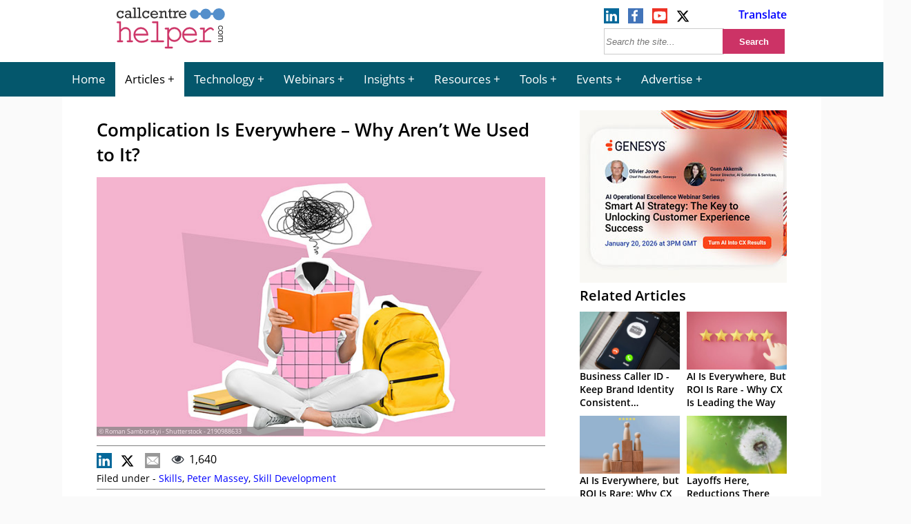

--- FILE ---
content_type: text/html; charset=UTF-8
request_url: https://www.callcentrehelper.com/complication-is-everywhere-why-arent-we-used-to-it-220023.htm
body_size: 19662
content:
<!DOCTYPE html><html lang="en"><head>    <meta charset="utf-8">    <meta name="viewport" content="width=device-width, initial-scale=1">    <link rel="shortcut icon" href="https://www.callcentrehelper.com/favicon.ico" type="image/x-icon"/>    <link rel="apple-touch-icon" href="https://www.callcentrehelper.com/apple-touch-icon.png">    
<link rel="preload stylesheet" href="https://www.callcentrehelper.com/inc/css/site-css-menu.css?ver=4-0-03" as="style" type="text/css">

        <style>
            body{ background-color: #fafafa !important; }
        </style>

    <meta name="referrer" content="strict-origin-when-cross-origin">    <link rel="preload" as="font" href="/inc/fonts/opensans-regular-webfont.woff2" type="font/woff2" crossorigin="anonymous">    <link rel="preload" as="font" href="/inc/fonts/opensans-semibold-webfont.woff2" type="font/woff2" crossorigin="anonymous">    <link rel="preconnect" href="https://delivery.consentmanager.net">    <link rel="preconnect" href="https://cdn.consentmanager.net">    <meta name="robots" content="index,follow" />    <meta name="google-site-verification" content="6D5Wp2IM1olX_gO3egSEc7kK3h6JPXZq6Yr1324ATA8"/>    <title>  Complication Is Everywhere &#8211; Why Aren&#8217;t We Used to It?</title>            <meta name="description" content="Peter Massey explores why we over-simplify complex problems and shares practical techniques to improve thinking, decision-making, and understanding."/>                <meta name="author" content="Guest Author">                 <!-- Open Graph data -->        <meta property="og:title" content="Complication Is Everywhere &#8211; Why Aren&#8217;t We Used to It?"/>        <meta property="og:description" content="Peter Massey explores why we over-simplify complex problems and shares practical techniques to improve thinking, decision-making, and understanding."/>        <meta property="og:url" content="https://www.callcentrehelper.com/complication-is-everywhere-why-arent-we-used-to-it-220023.htm"/>        <meta property="og:image" content="https://www.callcentrehelper.com/images/stories/2023/03/complication-confusion-2190988633-760.jpg"/>        <meta property="og:image:secure_url" content="https://www.callcentrehelper.com/images/stories/2023/03/complication-confusion-2190988633-760.jpg"/>        <meta property="og:site_name" content="Call Centre Helper"/>        <meta property="og:type" content="article"/>        <link rel="canonical" href="https://www.callcentrehelper.com/complication-is-everywhere-why-arent-we-used-to-it-220023.htm" />
    <link rel='preload' href='https://www.callcentrehelper.com/images/stories/2023/03/complication-confusion-2190988633-760.jpg' as='image' fetchpriority='high' />
<meta name='robots' content='max-image-preview:large' />
<link rel="preload" href="https://www.callcentrehelper.com/inc/css/site-css-menu.css?ver=4-0-03" as="style"><link rel="preload" href="https://cdn.consentmanager.net/delivery/crossdomain.html" as="fetch"><style id='global-styles-inline-css' type='text/css'>
:root{--wp--preset--aspect-ratio--square: 1;--wp--preset--aspect-ratio--4-3: 4/3;--wp--preset--aspect-ratio--3-4: 3/4;--wp--preset--aspect-ratio--3-2: 3/2;--wp--preset--aspect-ratio--2-3: 2/3;--wp--preset--aspect-ratio--16-9: 16/9;--wp--preset--aspect-ratio--9-16: 9/16;--wp--preset--color--black: #000000;--wp--preset--color--cyan-bluish-gray: #abb8c3;--wp--preset--color--white: #ffffff;--wp--preset--color--pale-pink: #f78da7;--wp--preset--color--vivid-red: #cf2e2e;--wp--preset--color--luminous-vivid-orange: #ff6900;--wp--preset--color--luminous-vivid-amber: #fcb900;--wp--preset--color--light-green-cyan: #7bdcb5;--wp--preset--color--vivid-green-cyan: #00d084;--wp--preset--color--pale-cyan-blue: #8ed1fc;--wp--preset--color--vivid-cyan-blue: #0693e3;--wp--preset--color--vivid-purple: #9b51e0;--wp--preset--gradient--vivid-cyan-blue-to-vivid-purple: linear-gradient(135deg,rgba(6,147,227,1) 0%,rgb(155,81,224) 100%);--wp--preset--gradient--light-green-cyan-to-vivid-green-cyan: linear-gradient(135deg,rgb(122,220,180) 0%,rgb(0,208,130) 100%);--wp--preset--gradient--luminous-vivid-amber-to-luminous-vivid-orange: linear-gradient(135deg,rgba(252,185,0,1) 0%,rgba(255,105,0,1) 100%);--wp--preset--gradient--luminous-vivid-orange-to-vivid-red: linear-gradient(135deg,rgba(255,105,0,1) 0%,rgb(207,46,46) 100%);--wp--preset--gradient--very-light-gray-to-cyan-bluish-gray: linear-gradient(135deg,rgb(238,238,238) 0%,rgb(169,184,195) 100%);--wp--preset--gradient--cool-to-warm-spectrum: linear-gradient(135deg,rgb(74,234,220) 0%,rgb(151,120,209) 20%,rgb(207,42,186) 40%,rgb(238,44,130) 60%,rgb(251,105,98) 80%,rgb(254,248,76) 100%);--wp--preset--gradient--blush-light-purple: linear-gradient(135deg,rgb(255,206,236) 0%,rgb(152,150,240) 100%);--wp--preset--gradient--blush-bordeaux: linear-gradient(135deg,rgb(254,205,165) 0%,rgb(254,45,45) 50%,rgb(107,0,62) 100%);--wp--preset--gradient--luminous-dusk: linear-gradient(135deg,rgb(255,203,112) 0%,rgb(199,81,192) 50%,rgb(65,88,208) 100%);--wp--preset--gradient--pale-ocean: linear-gradient(135deg,rgb(255,245,203) 0%,rgb(182,227,212) 50%,rgb(51,167,181) 100%);--wp--preset--gradient--electric-grass: linear-gradient(135deg,rgb(202,248,128) 0%,rgb(113,206,126) 100%);--wp--preset--gradient--midnight: linear-gradient(135deg,rgb(2,3,129) 0%,rgb(40,116,252) 100%);--wp--preset--font-size--small: 13px;--wp--preset--font-size--medium: 20px;--wp--preset--font-size--large: 36px;--wp--preset--font-size--x-large: 42px;--wp--preset--spacing--20: 0.44rem;--wp--preset--spacing--30: 0.67rem;--wp--preset--spacing--40: 1rem;--wp--preset--spacing--50: 1.5rem;--wp--preset--spacing--60: 2.25rem;--wp--preset--spacing--70: 3.38rem;--wp--preset--spacing--80: 5.06rem;--wp--preset--shadow--natural: 6px 6px 9px rgba(0, 0, 0, 0.2);--wp--preset--shadow--deep: 12px 12px 50px rgba(0, 0, 0, 0.4);--wp--preset--shadow--sharp: 6px 6px 0px rgba(0, 0, 0, 0.2);--wp--preset--shadow--outlined: 6px 6px 0px -3px rgba(255, 255, 255, 1), 6px 6px rgba(0, 0, 0, 1);--wp--preset--shadow--crisp: 6px 6px 0px rgba(0, 0, 0, 1);}:where(.is-layout-flex){gap: 0.5em;}:where(.is-layout-grid){gap: 0.5em;}body .is-layout-flex{display: flex;}.is-layout-flex{flex-wrap: wrap;align-items: center;}.is-layout-flex > :is(*, div){margin: 0;}body .is-layout-grid{display: grid;}.is-layout-grid > :is(*, div){margin: 0;}:where(.wp-block-columns.is-layout-flex){gap: 2em;}:where(.wp-block-columns.is-layout-grid){gap: 2em;}:where(.wp-block-post-template.is-layout-flex){gap: 1.25em;}:where(.wp-block-post-template.is-layout-grid){gap: 1.25em;}.has-black-color{color: var(--wp--preset--color--black) !important;}.has-cyan-bluish-gray-color{color: var(--wp--preset--color--cyan-bluish-gray) !important;}.has-white-color{color: var(--wp--preset--color--white) !important;}.has-pale-pink-color{color: var(--wp--preset--color--pale-pink) !important;}.has-vivid-red-color{color: var(--wp--preset--color--vivid-red) !important;}.has-luminous-vivid-orange-color{color: var(--wp--preset--color--luminous-vivid-orange) !important;}.has-luminous-vivid-amber-color{color: var(--wp--preset--color--luminous-vivid-amber) !important;}.has-light-green-cyan-color{color: var(--wp--preset--color--light-green-cyan) !important;}.has-vivid-green-cyan-color{color: var(--wp--preset--color--vivid-green-cyan) !important;}.has-pale-cyan-blue-color{color: var(--wp--preset--color--pale-cyan-blue) !important;}.has-vivid-cyan-blue-color{color: var(--wp--preset--color--vivid-cyan-blue) !important;}.has-vivid-purple-color{color: var(--wp--preset--color--vivid-purple) !important;}.has-black-background-color{background-color: var(--wp--preset--color--black) !important;}.has-cyan-bluish-gray-background-color{background-color: var(--wp--preset--color--cyan-bluish-gray) !important;}.has-white-background-color{background-color: var(--wp--preset--color--white) !important;}.has-pale-pink-background-color{background-color: var(--wp--preset--color--pale-pink) !important;}.has-vivid-red-background-color{background-color: var(--wp--preset--color--vivid-red) !important;}.has-luminous-vivid-orange-background-color{background-color: var(--wp--preset--color--luminous-vivid-orange) !important;}.has-luminous-vivid-amber-background-color{background-color: var(--wp--preset--color--luminous-vivid-amber) !important;}.has-light-green-cyan-background-color{background-color: var(--wp--preset--color--light-green-cyan) !important;}.has-vivid-green-cyan-background-color{background-color: var(--wp--preset--color--vivid-green-cyan) !important;}.has-pale-cyan-blue-background-color{background-color: var(--wp--preset--color--pale-cyan-blue) !important;}.has-vivid-cyan-blue-background-color{background-color: var(--wp--preset--color--vivid-cyan-blue) !important;}.has-vivid-purple-background-color{background-color: var(--wp--preset--color--vivid-purple) !important;}.has-black-border-color{border-color: var(--wp--preset--color--black) !important;}.has-cyan-bluish-gray-border-color{border-color: var(--wp--preset--color--cyan-bluish-gray) !important;}.has-white-border-color{border-color: var(--wp--preset--color--white) !important;}.has-pale-pink-border-color{border-color: var(--wp--preset--color--pale-pink) !important;}.has-vivid-red-border-color{border-color: var(--wp--preset--color--vivid-red) !important;}.has-luminous-vivid-orange-border-color{border-color: var(--wp--preset--color--luminous-vivid-orange) !important;}.has-luminous-vivid-amber-border-color{border-color: var(--wp--preset--color--luminous-vivid-amber) !important;}.has-light-green-cyan-border-color{border-color: var(--wp--preset--color--light-green-cyan) !important;}.has-vivid-green-cyan-border-color{border-color: var(--wp--preset--color--vivid-green-cyan) !important;}.has-pale-cyan-blue-border-color{border-color: var(--wp--preset--color--pale-cyan-blue) !important;}.has-vivid-cyan-blue-border-color{border-color: var(--wp--preset--color--vivid-cyan-blue) !important;}.has-vivid-purple-border-color{border-color: var(--wp--preset--color--vivid-purple) !important;}.has-vivid-cyan-blue-to-vivid-purple-gradient-background{background: var(--wp--preset--gradient--vivid-cyan-blue-to-vivid-purple) !important;}.has-light-green-cyan-to-vivid-green-cyan-gradient-background{background: var(--wp--preset--gradient--light-green-cyan-to-vivid-green-cyan) !important;}.has-luminous-vivid-amber-to-luminous-vivid-orange-gradient-background{background: var(--wp--preset--gradient--luminous-vivid-amber-to-luminous-vivid-orange) !important;}.has-luminous-vivid-orange-to-vivid-red-gradient-background{background: var(--wp--preset--gradient--luminous-vivid-orange-to-vivid-red) !important;}.has-very-light-gray-to-cyan-bluish-gray-gradient-background{background: var(--wp--preset--gradient--very-light-gray-to-cyan-bluish-gray) !important;}.has-cool-to-warm-spectrum-gradient-background{background: var(--wp--preset--gradient--cool-to-warm-spectrum) !important;}.has-blush-light-purple-gradient-background{background: var(--wp--preset--gradient--blush-light-purple) !important;}.has-blush-bordeaux-gradient-background{background: var(--wp--preset--gradient--blush-bordeaux) !important;}.has-luminous-dusk-gradient-background{background: var(--wp--preset--gradient--luminous-dusk) !important;}.has-pale-ocean-gradient-background{background: var(--wp--preset--gradient--pale-ocean) !important;}.has-electric-grass-gradient-background{background: var(--wp--preset--gradient--electric-grass) !important;}.has-midnight-gradient-background{background: var(--wp--preset--gradient--midnight) !important;}.has-small-font-size{font-size: var(--wp--preset--font-size--small) !important;}.has-medium-font-size{font-size: var(--wp--preset--font-size--medium) !important;}.has-large-font-size{font-size: var(--wp--preset--font-size--large) !important;}.has-x-large-font-size{font-size: var(--wp--preset--font-size--x-large) !important;}
:where(.wp-block-post-template.is-layout-flex){gap: 1.25em;}:where(.wp-block-post-template.is-layout-grid){gap: 1.25em;}
:where(.wp-block-columns.is-layout-flex){gap: 2em;}:where(.wp-block-columns.is-layout-grid){gap: 2em;}
:root :where(.wp-block-pullquote){font-size: 1.5em;line-height: 1.6;}
</style>
<script>window.gdprAppliesGlobally=true;if(!("cmp_id" in window)||window.cmp_id<1){window.cmp_id=0}if(!("cmp_cdid" in window)){window.cmp_cdid="bd754071a26b4"}if(!("cmp_params" in window)){window.cmp_params=""}if(!("cmp_host" in window)){window.cmp_host="a.delivery.consentmanager.net"}if(!("cmp_cdn" in window)){window.cmp_cdn="cdn.consentmanager.net"}if(!("cmp_proto" in window)){window.cmp_proto="https:"}if(!("cmp_codesrc" in window)){window.cmp_codesrc="10"}window.cmp_getsupportedLangs=function(){var b=["DE","EN","FR","IT","NO","DA","FI","ES","PT","RO","BG","ET","EL","GA","HR","LV","LT","MT","NL","PL","SV","SK","SL","CS","HU","RU","SR","ZH","TR","UK","AR","BS"];if("cmp_customlanguages" in window){for(var a=0;a<window.cmp_customlanguages.length;a++){b.push(window.cmp_customlanguages[a].l.toUpperCase())}}return b};window.cmp_getRTLLangs=function(){var a=["AR"];if("cmp_customlanguages" in window){for(var b=0;b<window.cmp_customlanguages.length;b++){if("r" in window.cmp_customlanguages[b]&&window.cmp_customlanguages[b].r){a.push(window.cmp_customlanguages[b].l)}}}return a};window.cmp_getlang=function(j){if(typeof(j)!="boolean"){j=true}if(j&&typeof(cmp_getlang.usedlang)=="string"&&cmp_getlang.usedlang!==""){return cmp_getlang.usedlang}var g=window.cmp_getsupportedLangs();var c=[];var f=location.hash;var e=location.search;var a="languages" in navigator?navigator.languages:[];if(f.indexOf("cmplang=")!=-1){c.push(f.substr(f.indexOf("cmplang=")+8,2).toUpperCase())}else{if(e.indexOf("cmplang=")!=-1){c.push(e.substr(e.indexOf("cmplang=")+8,2).toUpperCase())}else{if("cmp_setlang" in window&&window.cmp_setlang!=""){c.push(window.cmp_setlang.toUpperCase())}else{if(a.length>0){for(var d=0;d<a.length;d++){c.push(a[d])}}}}}if("language" in navigator){c.push(navigator.language)}if("userLanguage" in navigator){c.push(navigator.userLanguage)}var h="";for(var d=0;d<c.length;d++){var b=c[d].toUpperCase();if(g.indexOf(b)!=-1){h=b;break}if(b.indexOf("-")!=-1){b=b.substr(0,2)}if(g.indexOf(b)!=-1){h=b;break}}if(h==""&&typeof(cmp_getlang.defaultlang)=="string"&&cmp_getlang.defaultlang!==""){return cmp_getlang.defaultlang}else{if(h==""){h="EN"}}h=h.toUpperCase();return h};(function(){var n=document;var p=n.getElementsByTagName;var q=window;var f="";var b="_en";if("cmp_getlang" in q){f=q.cmp_getlang().toLowerCase();if("cmp_customlanguages" in q){for(var h=0;h<q.cmp_customlanguages.length;h++){if(q.cmp_customlanguages[h].l.toUpperCase()==f.toUpperCase()){f="en";break}}}b="_"+f}function g(i,e){var t="";i+="=";var s=i.length;var d=location;if(d.hash.indexOf(i)!=-1){t=d.hash.substr(d.hash.indexOf(i)+s,9999)}else{if(d.search.indexOf(i)!=-1){t=d.search.substr(d.search.indexOf(i)+s,9999)}else{return e}}if(t.indexOf("&")!=-1){t=t.substr(0,t.indexOf("&"))}return t}var j=("cmp_proto" in q)?q.cmp_proto:"https:";if(j!="http:"&&j!="https:"){j="https:"}var k=("cmp_ref" in q)?q.cmp_ref:location.href;var r=n.createElement("script");r.setAttribute("data-cmp-ab","1");var c=g("cmpdesign","cmp_design" in q?q.cmp_design:"");var a=g("cmpregulationkey","cmp_regulationkey" in q?q.cmp_regulationkey:"");var o=g("cmpatt","cmp_att" in q?q.cmp_att:"");r.src=j+"//"+q.cmp_host+"/delivery/cmp.php?"+("cmp_id" in q&&q.cmp_id>0?"id="+q.cmp_id:"")+("cmp_cdid" in q?"&cdid="+q.cmp_cdid:"")+"&h="+encodeURIComponent(k)+(c!=""?"&cmpdesign="+encodeURIComponent(c):"")+(a!=""?"&cmpregulationkey="+encodeURIComponent(a):"")+(o!=""?"&cmpatt="+encodeURIComponent(o):"")+("cmp_params" in q?"&"+q.cmp_params:"")+(n.cookie.length>0?"&__cmpfcc=1":"")+"&l="+f.toLowerCase()+"&o="+(new Date()).getTime();r.type="text/javascript";r.async=true;if(n.currentScript&&n.currentScript.parentElement){n.currentScript.parentElement.appendChild(r)}else{if(n.body){n.body.appendChild(r)}else{var m=p("body");if(m.length==0){m=p("div")}if(m.length==0){m=p("span")}if(m.length==0){m=p("ins")}if(m.length==0){m=p("script")}if(m.length==0){m=p("head")}if(m.length>0){m[0].appendChild(r)}}}var r=n.createElement("script");r.src=j+"//"+q.cmp_cdn+"/delivery/js/cmp"+b+".min.js";r.type="text/javascript";r.setAttribute("data-cmp-ab","1");r.async=true;if(n.currentScript&&n.currentScript.parentElement){n.currentScript.parentElement.appendChild(r)}else{if(n.body){n.body.appendChild(r)}else{var m=p("body");if(m.length==0){m=p("div")}if(m.length==0){m=p("span")}if(m.length==0){m=p("ins")}if(m.length==0){m=p("script")}if(m.length==0){m=p("head")}if(m.length>0){m[0].appendChild(r)}}}})();window.cmp_addFrame=function(b){if(!window.frames[b]){if(document.body){var a=document.createElement("iframe");a.style.cssText="display:none";if("cmp_cdn" in window&&"cmp_ultrablocking" in window&&window.cmp_ultrablocking>0){a.src="//"+window.cmp_cdn+"/delivery/empty.html"}a.name=b;document.body.appendChild(a)}else{window.setTimeout(window.cmp_addFrame,10,b)}}};window.cmp_rc=function(h){var b=document.cookie;var f="";var d=0;while(b!=""&&d<100){d++;while(b.substr(0,1)==" "){b=b.substr(1,b.length)}var g=b.substring(0,b.indexOf("="));if(b.indexOf(";")!=-1){var c=b.substring(b.indexOf("=")+1,b.indexOf(";"))}else{var c=b.substr(b.indexOf("=")+1,b.length)}if(h==g){f=c}var e=b.indexOf(";")+1;if(e==0){e=b.length}b=b.substring(e,b.length)}return(f)};window.cmp_stub=function(){var a=arguments;__cmp.a=__cmp.a||[];if(!a.length){return __cmp.a}else{if(a[0]==="ping"){if(a[1]===2){a[2]({gdprApplies:gdprAppliesGlobally,cmpLoaded:false,cmpStatus:"stub",displayStatus:"hidden",apiVersion:"2.0",cmpId:31},true)}else{a[2](false,true)}}else{if(a[0]==="getUSPData"){a[2]({version:1,uspString:window.cmp_rc("")},true)}else{if(a[0]==="getTCData"){__cmp.a.push([].slice.apply(a))}else{if(a[0]==="addEventListener"||a[0]==="removeEventListener"){__cmp.a.push([].slice.apply(a))}else{if(a.length==4&&a[3]===false){a[2]({},false)}else{__cmp.a.push([].slice.apply(a))}}}}}}};window.cmp_gppstub=function(){var a=arguments;__gpp.q=__gpp.q||[];if(!a.length){return __gpp.q}var g=a[0];var f=a.length>1?a[1]:null;var e=a.length>2?a[2]:null;if(g==="ping"){return{gppVersion:"1.0",cmpStatus:"stub",cmpDisplayStatus:"hidden",apiSupport:["tcfeuv2","tcfva","usnat"],currentAPI:"",cmpId:31}}else{if(g==="addEventListener"){__gpp.e=__gpp.e||[];if(!("lastId" in __gpp)){__gpp.lastId=0}__gpp.lastId++;var c=__gpp.lastId;__gpp.e.push({id:c,callback:f});return{eventName:"listenerRegistered",listenerId:c,data:true,pingData:{gppVersion:"1.0",cmpStatus:"stub",cmpDisplayStatus:"hidden",apiSupport:[],currentAPI:"",cmpId:31}}}else{if(g==="removeEventListener"){var h=false;__gpp.e=__gpp.e||[];for(var d=0;d<__gpp.e.length;d++){if(__gpp.e[d].id==e){__gpp.e[d].splice(d,1);h=true;break}}return{eventName:"listenerRemoved",listenerId:e,data:h}}else{if(g==="hasSection"||g==="getSection"||g==="getField"||g==="getGPPString"){return null}else{__gpp.q.push([].slice.apply(a))}}}}};window.cmp_msghandler=function(d){var a=typeof d.data==="string";try{var c=a?JSON.parse(d.data):d.data}catch(f){var c=null}if(typeof(c)==="object"&&c!==null&&"__cmpCall" in c){var b=c.__cmpCall;window.__cmp(b.command,b.parameter,function(h,g){var e={__cmpReturn:{returnValue:h,success:g,callId:b.callId}};d.source.postMessage(a?JSON.stringify(e):e,"*")})}if(typeof(c)==="object"&&c!==null&&"__uspapiCall" in c){var b=c.__uspapiCall;window.__uspapi(b.command,b.version,function(h,g){var e={__uspapiReturn:{returnValue:h,success:g,callId:b.callId}};d.source.postMessage(a?JSON.stringify(e):e,"*")})}if(typeof(c)==="object"&&c!==null&&"__tcfapiCall" in c){var b=c.__tcfapiCall;window.__tcfapi(b.command,b.version,function(h,g){var e={__tcfapiReturn:{returnValue:h,success:g,callId:b.callId}};d.source.postMessage(a?JSON.stringify(e):e,"*")},b.parameter)}if(typeof(c)==="object"&&c!==null&&"__gppCall" in c){var b=c.__gppCall;window.__gpp(b.command,function(h,g){var e={__gppReturn:{returnValue:h,success:g,callId:b.callId}};d.source.postMessage(a?JSON.stringify(e):e,"*")},b.parameter,"version" in b?b.version:1)}};window.cmp_setStub=function(a){if(!(a in window)||(typeof(window[a])!=="function"&&typeof(window[a])!=="object"&&(typeof(window[a])==="undefined"||window[a]!==null))){window[a]=window.cmp_stub;window[a].msgHandler=window.cmp_msghandler;window.addEventListener("message",window.cmp_msghandler,false)}};window.cmp_setGppStub=function(a){if(!(a in window)||(typeof(window[a])!=="function"&&typeof(window[a])!=="object"&&(typeof(window[a])==="undefined"||window[a]!==null))){window[a]=window.cmp_gppstub;window[a].msgHandler=window.cmp_msghandler;window.addEventListener("message",window.cmp_msghandler,false)}};window.cmp_addFrame("__cmpLocator");if(!("cmp_disableusp" in window)||!window.cmp_disableusp){window.cmp_addFrame("__uspapiLocator")}if(!("cmp_disabletcf" in window)||!window.cmp_disabletcf){window.cmp_addFrame("__tcfapiLocator")}if(!("cmp_disablegpp" in window)||!window.cmp_disablegpp){window.cmp_addFrame("__gppLocator")}window.cmp_setStub("__cmp");if(!("cmp_disabletcf" in window)||!window.cmp_disabletcf){window.cmp_setStub("__tcfapi")}if(!("cmp_disableusp" in window)||!window.cmp_disableusp){window.cmp_setStub("__uspapi")}if(!("cmp_disablegpp" in window)||!window.cmp_disablegpp){window.cmp_setGppStub("__gpp")};</script><link rel="canonical" href="https://www.callcentrehelper.com/complication-is-everywhere-why-arent-we-used-to-it-220023.htm" />
    <style>            </style>                
    <!-- Google Tag Manager -->
    <script>(function(w,d,s,l,i){w[l]=w[l]||[];w[l].push({'gtm.start':
                new Date().getTime(),event:'gtm.js'});var f=d.getElementsByTagName(s)[0],
            j=d.createElement(s),dl=l!='dataLayer'?'&l='+l:'';j.async=true;j.setAttribute("data-cmp-ab","1");j.src=
            'https://www.googletagmanager.com/gtm.js?id='+i+dl;f.parentNode.insertBefore(j,f);
        })(window,document,'script','dataLayer','GTM-NFG4HZG');</script>
    <!-- End Google Tag Manager -->
    

</head><body>    <!-- Google Tag Manager (noscript) -->    <noscript><iframe src="https://www.googletagmanager.com/ns.html?id=GTM-NFG4HZG"                      height="0" width="0" style="display:none;visibility:hidden"></iframe></noscript>    <!-- End Google Tag Manager (noscript) -->    <header>        <div id="jp-header">            <div id="top-bar">                <div id="logo-box">                    <a href="/" aria-label="Call Centre Helper Home Page">                        <svg id="site-logo" xmlns="http://www.w3.org/2000/svg" width="215" height="75" viewBox="0 0 500 230">
    <defs>
        <style>
            .cch1{fill:#cd3366;stroke:#cd3366;stroke-width:2px;}.cch2{fill:#343333;}.cch3{fill:#548fcb;}.cls-4{fill:none;stroke:#548fcb;stroke-width:10px;}
        </style>
    </defs>
    <path class="cch1"
          d="M27.3,86.6v37.4q5.4-6.3,10.3-8.9a23.8,23.8,0,0,1,11.1-2.57,23.5,23.5,0,0,1,11.2,2.5,20.3,20.3,0,0,1,7.7,7.68A20.8,20.8,0,0,1,71,133.8V171.5h6.4a4.15,4.15,0,0,1,2.9.8,3.2,3.2,0,0,1,0,4.4,4,4,0,0,1-2.9.9H58.9a4.15,4.15,0,0,1-3-.9,3.17,3.17,0,0,1,0-4.4,4.2,4.2,0,0,1,3-.8h6.4V134.2a14.9,14.9,0,0,0-4.4-11q-4.4-4.4-12.3-4.4A17.3,17.3,0,0,0,37.8,122Q34.66,124.3,27.3,133V171.5h6.4a4.16,4.16,0,0,1,2.9.8,3.17,3.17,0,0,1,0,4.4,4,4,0,0,1-2.9.9H15.23a4,4,0,0,1-2.9-.9,3.17,3.17,0,0,1,0-4.4,4.16,4.16,0,0,1,2.9-.8h6.4V92.8H14A4,4,0,0,1,11.1,92a3,3,0,0,1-.9-2.2,2.9,2.9,0,0,1,.9-2.17A4,4,0,0,1,14,86.7Z"/>
    <path class="cch1"
          d="M148.9,147.7H91q1.5,11.8,9.2,19t19.2,7.21a43.5,43.5,0,0,0,13.3-2.2,33.4,33.4,0,0,0,11.4-5.9,3.73,3.73,0,0,1,2.23-1.1,2.5,2.5,0,0,1,1.9.9,3.1,3.1,0,0,1,.8,2.14,3.5,3.5,0,0,1-1.1,2.4q-3.2,3.62-11.5,6.8a47.5,47.5,0,0,1-17,3.15A32.3,32.3,0,0,1,95,169.73a34.62,34.62,0,0,1-9.8-24.8,31.6,31.6,0,0,1,9.17-22.74,30.3,30.3,0,0,1,22.71-9.5q13.9,0,22.9,9.74T148.9,147.7Zm-5.7-6.16a27,27,0,0,0-8.9-16.4,26.58,26.58,0,0,0-34.2-.1A27.1,27.1,0,0,0,91,141.52Z"/>
    <path class="cch1"
          d="M193.2,86.7V171.5h22.3a4.2,4.2,0,0,1,3,.8,3.17,3.17,0,0,1,0,4.4,4.16,4.16,0,0,1-3,.9H165.1a4,4,0,0,1-2.9-.9,3.17,3.17,0,0,1,0-4.4,4.16,4.16,0,0,1,2.9-.8h22.3V92.8H171.1a4.17,4.17,0,0,1-2.9-.9,3,3,0,0,1-.9-2.2,2.9,2.9,0,0,1,.9-2.17,4.15,4.15,0,0,1,3-.9Z"/>
    <path class="cch1"
          d="M240.9,114.8v11.1a37.6,37.6,0,0,1,10.9-9.9,27.2,27.2,0,0,1,13.74-3.3,29.9,29.9,0,0,1,15.5,4.2,28.6,28.6,0,0,1,11,11.7,33.74,33.74,0,0,1,3.9,15.7,31.5,31.5,0,0,1-8.8,22.4,28.4,28.4,0,0,1-21.6,9.3q-15.23,0-24.7-13.2v36.65h13.8a4.16,4.16,0,0,1,2.9.8,2.9,2.9,0,0,1,.9,2.21,2.9,2.9,0,0,1-.9,2.17,4,4,0,0,1-2.9.9H227.58a4.16,4.16,0,0,1-2.9-.8,3.21,3.21,0,0,1,0-4.4,4.16,4.16,0,0,1,2.9-.8h7.65V121h-7.65a4,4,0,0,1-2.9-.9,3,3,0,0,1-.9-2.2,2.9,2.9,0,0,1,.9-2.17,4,4,0,0,1,2.9-.9Zm49.2,29.5a25.17,25.17,0,0,0-7.14-18,24.1,24.1,0,0,0-35,0,26.16,26.16,0,0,0,0,36,24,24,0,0,0,34.9,0A25.2,25.2,0,0,0,290.18,144.3Z"/>
    <path class="cch1"
          d="M365.18,147.7H307.2q1.5,11.8,9.2,19t19.2,7.21A43.5,43.5,0,0,0,349,171.65a33.4,33.4,0,0,0,11.4-5.9,3.73,3.73,0,0,1,2.23-1.1,2.5,2.5,0,0,1,1.9.9,3.1,3.1,0,0,1,.8,2.14,3.5,3.5,0,0,1-1.1,2.4q-3.2,3.62-11.5,6.8a47.5,47.5,0,0,1-17,3.15,32.3,32.3,0,0,1-24.4-10.2,34.62,34.62,0,0,1-9.8-24.8,31.57,31.57,0,0,1,9.17-22.74,30.3,30.3,0,0,1,22.71-9.5q13.9,0,22.9,9.74T365.18,147.7Zm-5.7-6.16a27,27,0,0,0-8.9-16.4,26.58,26.58,0,0,0-34.2-.1,27.1,27.1,0,0,0-8.9,16.4Z"/>
    <path class="cch1"
          d="M399.71,114.8v15.3q11.1-10.7,16.62-13.8a21.17,21.17,0,0,1,10.2-3.1A14.4,14.4,0,0,1,436,117q4.4,3.66,4.4,5.5a3.21,3.21,0,0,1-.8,2.2,2.8,2.8,0,0,1-2.1.9,2.4,2.4,0,0,1-1.15-.2,9.71,9.71,0,0,1-1.8-1.63,17.4,17.4,0,0,0-4.1-3.5,7.3,7.3,0,0,0-3.4-.9q-3.7,0-9,3.2t-18.17,15.57V171.5h25.18a4.2,4.2,0,0,1,3,.8,3.17,3.17,0,0,1,0,4.4,4.15,4.15,0,0,1-3,.9h-44.6a4.16,4.16,0,0,1-2.9-.8,2.8,2.8,0,0,1-.9-2.14,2.8,2.8,0,0,1,.8-2.1,4.14,4.14,0,0,1,2.9-.8H394V121H383.5a4,4,0,0,1-2.9-.9,3,3,0,0,1-.9-2.2,3,3,0,0,1,.8-2.17,4,4,0,0,1,2.9-.9Z"/>
    <path class="cch2"
          d="M40.18,38.8V51.22H34.41a7.8,7.8,0,0,0-2.9-5.5,9.1,9.1,0,0,0-5.7-1.9,9,9,0,0,0-7.1,3.1A11.7,11.7,0,0,0,16,55a13.6,13.6,0,0,0,2.58,8.2,8.66,8.66,0,0,0,7.5,3.5q6.8,0,9.8-6.4l5.3,2.51Q36.8,72.6,25.8,72.6q-7.8,0-12.2-5.3A18.52,18.52,0,0,1,9,55a16.5,16.5,0,0,1,4.9-12.2,15.5,15.5,0,0,1,11.2-4.8,13.7,13.7,0,0,1,9.23,3.22V38.8Z"/>
    <path class="cch2"
          d="M78.8,65.9v5.73H67.5v-4a14.7,14.7,0,0,1-10.4,4.5,11.4,11.4,0,0,1-7.8-2.9A9.5,9.5,0,0,1,46,61.8a9.6,9.6,0,0,1,3.51-7.6,12.5,12.5,0,0,1,8.5-3A16.2,16.2,0,0,1,66.9,54V50.7a12.2,12.2,0,0,0-.5-3.9,5,5,0,0,0-2.22-2.4,8.5,8.5,0,0,0-4.6-1.1,7.4,7.4,0,0,0-7,3.9l-6.17-1.63q4.1-7.7,14.18-7.7a18.4,18.4,0,0,1,6.4,1,9.4,9.4,0,0,1,4,2.58,8.5,8.5,0,0,1,1.8,3.41,26.52,26.52,0,0,1,.5,5.8v15.2ZM66.9,59.4a13.7,13.7,0,0,0-8.4-3.2A6.59,6.59,0,0,0,54,57.74a5.1,5.1,0,0,0-1.8,4,5.22,5.22,0,0,0,1.58,3.9A5.8,5.8,0,0,0,58,67.2q4.68,0,8.8-3.9Z"/>
    <path class="cch2" d="M86.9,65.9V30.2H81.1V24.5H93.3V65.9h5v5.73H81.1V65.9Z"/>
    <path class="cch2" d="M107.18,65.9V30.2h-5.8V24.5h12.2V65.9h5v5.73h-17.3V65.9Z"/>
    <path class="cch2"
          d="M153.8,38.8V51.22h-5.8a7.8,7.8,0,0,0-2.9-5.5,9.1,9.1,0,0,0-5.7-1.9,9,9,0,0,0-7.1,3.1A11.7,11.7,0,0,0,129.68,55a13.6,13.6,0,0,0,2.58,8.2,8.66,8.66,0,0,0,7.5,3.5q6.8,0,9.8-6.4l5.3,2.51q-4.41,9.8-15.4,9.8-7.8,0-12.2-5.3A18.52,18.52,0,0,1,122.7,55a16.5,16.5,0,0,1,4.9-12.2,15.5,15.5,0,0,1,11.2-4.8,13.7,13.7,0,0,1,9.23,3.22V38.8Z"/>
    <path class="cch2"
          d="M193.7,56.8H166.1a12,12,0,0,0,3.6,7.4A10.7,10.7,0,0,0,177.3,67,12.51,12.51,0,0,0,188,61.6l5.7,2.51a17.18,17.18,0,0,1-7.23,6.4,21.63,21.63,0,0,1-9.3,2.1,18.8,18.8,0,0,1-12.9-4.7Q159,63.2,159,55.23a16.3,16.3,0,0,1,5.21-12.4,17,17,0,0,1,12-4.9,17.64,17.64,0,0,1,12,4.8Q193.5,47.4,193.7,56.8ZM187,52.17a11.74,11.74,0,0,0-3.6-6.2,10,10,0,0,0-7.16-2.8,9.4,9.4,0,0,0-6.62,2.5,10.8,10.8,0,0,0-3.4,6.5Z"/>
    <path class="cch2"
          d="M210.3,38.8v4q6.21-4.5,11.3-4.5A8.8,8.8,0,0,1,227,39.8a7,7,0,0,1,2.73,3.7,24.1,24.1,0,0,1,.64,6.4v16h5.5v5.73h-12V50.17q0-3.73-1.2-4.9A3.71,3.71,0,0,0,220,44.17q-4.2,0-9.7,4.17V65.9H216v5.73H198.14V65.9h5.8V44.5h-5.8V38.8Z"/>
    <path class="cch2"
          d="M238.2,44.5V38.8h4.2V33.7l6.4-5.9v11H255v5.73h-6.1V60.5a15.1,15.1,0,0,0,.4,4.73q.4.9,2.2.9a9.58,9.58,0,0,0,3.5-.68v5.9a14.68,14.68,0,0,1-5,.9,8.1,8.1,0,0,1-4.8-1.3A5.6,5.6,0,0,1,243,67.6a33,33,0,0,1-.5-6.8V44.5Z"/>
    <path class="cch2"
          d="M265.21,65.9V44.5h-6.62V38.8h11.8v7.4a13,13,0,0,1,3-4.8,9.6,9.6,0,0,1,4.1-2.51,22.5,22.5,0,0,1,5.9-.6h1.7v6.51h-1.29a20.7,20.7,0,0,0-7.3,1,6.6,6.6,0,0,0-3.6,3.58q-1.17,2.6-1.17,9.3v7.23h7.16v5.73H258.59V65.9Z"/>
    <path class="cch2"
          d="M319.8,56.8H292.21a12,12,0,0,0,3.6,7.4A10.7,10.7,0,0,0,303.4,67a12.51,12.51,0,0,0,10.7-5.4l5.7,2.51a17.18,17.18,0,0,1-7.23,6.4,21.62,21.62,0,0,1-9.3,2.1,18.8,18.8,0,0,1-12.9-4.7q-5.3-4.7-5.3-12.7a16.3,16.3,0,0,1,5.21-12.4,17,17,0,0,1,12-4.9,17.64,17.64,0,0,1,12,4.8Q319.62,47.4,319.8,56.8Zm-6.65-4.68a11.74,11.74,0,0,0-3.6-6.2,10,10,0,0,0-7.16-2.8,9.4,9.4,0,0,0-6.62,2.5,10.8,10.8,0,0,0-3.4,6.5Z"/>
    <circle class="cch3" cx="354.5" cy="54.04" r="19.9"/>
    <circle class="cch3" cx="405.2" cy="52.8" r="23.5"/>
    <circle class="cch3" cx="463.6" cy="52.8" r="26.6" transform="matrix(1, -0.01, 0.01, 1, -0.66, 6.18)"/>
    <line class="cls-4" x1="367.2" y1="52.5" x2="454.1" y2="52.5"/>
    <path class="cch2"
          d="M468.1,119.7l-.5,3.52a9.1,9.1,0,0,1-5.7-3,8.6,8.6,0,0,1-2.1-5.8,9.1,9.1,0,0,1,2.8-7q2.8-2.64,8.1-2.64a14.7,14.7,0,0,1,6,1.1,7.9,7.9,0,0,1,3.8,3.4,10.2,10.2,0,0,1,1.2,5,8.8,8.8,0,0,1-1.74,5.63,8,8,0,0,1-4.9,2.8l-.5-3.5a5.8,5.8,0,0,0,3.2-1.8,4.6,4.6,0,0,0,1.1-3.1,5.6,5.6,0,0,0-1.9-4.4q-1.9-1.7-6.14-1.7t-6.2,1.63a5.3,5.3,0,0,0-1.9,4.2,5,5,0,0,0,1.29,3.52A6.4,6.4,0,0,0,468.1,119.7Z"/>
    <path class="cch2"
          d="M471,124.9q5.9,0,8.7,3.2a9.8,9.8,0,0,1,2.3,6.64,9.5,9.5,0,0,1-2.8,7.2q-2.8,2.8-7.9,2.8a14,14,0,0,1-6.4-1.22,8.66,8.66,0,0,1-3.63-3.6,10.4,10.4,0,0,1-1.29-5.1,9.5,9.5,0,0,1,2.8-7.17Q465.6,124.9,471,124.9Zm0,3.68q-4.1,0-6.1,1.8a5.9,5.9,0,0,0,0,8.9q2,1.8,6.2,1.8,3.9,0,5.9-1.8a5.9,5.9,0,0,0,0-8.9Q475,128.62,471,128.62Z"/>
    <path class="cch2"
          d="M460.4,148.9h21.1v3.2h-3a7.52,7.52,0,0,1,2.5,2.65,7.4,7.4,0,0,1,.9,3.8,7,7,0,0,1-1,3.8,5.22,5.22,0,0,1-2.73,2.2A7.58,7.58,0,0,1,482,171a6.4,6.4,0,0,1-1.74,4.8q-1.74,1.7-5.4,1.7h-14.5V174H473.7a9.8,9.8,0,0,0,3.1-.3,3,3,0,0,0,1.52-1.2,3.9,3.9,0,0,0,.58-2.15,5,5,0,0,0-1.5-3.7q-1.5-1.5-4.74-1.5H460.4v-3.58h13.73a6,6,0,0,0,3.58-.9,3.3,3.3,0,0,0,1.2-2.8,5.21,5.21,0,0,0-.8-2.8,4.51,4.51,0,0,0-2.3-1.8,13.1,13.1,0,0,0-4.4-.58h-11Z"/>
</svg>                    </a>                </div>                                <div id="header-right">                    <div class="site-social">                        <div class="social-icon">                            <a href="https://www.linkedin.com/company/call-centre-helper/" aria-label="LinkedIn Page">                                ﻿<svg x="0px" y="0px" width="22px" height="22px" viewBox="0 0 25 25"   >
<rect y="0" fill="#FFFFFF" width="25" height="25"/>
<path fill="#04689A" d="M13.2,11.6L13.2,11.6C13.2,11.6,13.2,11.6,13.2,11.6L13.2,11.6z"/>
<path fill="#04689A" d="M0,25h25V0H0V25z M7.5,21.3H3.6V9.4h3.9V21.3z M5.5,7.8L5.5,7.8c-1.3,0-2.2-0.9-2.2-2c0-1.2,0.9-2,2.2-2
	c1.3,0,2.2,0.9,2.2,2C7.8,6.9,6.9,7.8,5.5,7.8 M21.7,21.3h-3.9v-6.3c0-1.6-0.6-2.7-2-2.7c-1.1,0-1.7,0.7-2,1.4
	c-0.1,0.3-0.1,0.6-0.1,1v6.6H9.7c0,0,0-10.7,0-11.8h3.9v1.7c0.5-0.8,1.5-2,3.5-2c2.6,0,4.5,1.7,4.5,5.3V21.3z"/>
</svg>
                            </a>                        </div>                        <div class="social-icon">                            <a href="https://www.facebook.com/callcentrehelper" aria-label="Facebook Page">                                ﻿<svg x="0px" y="0px" width="22px" height="22px" viewBox="0 0 25 25"   >
<rect y="0" fill="#FFFFFF" width="25" height="25"/>
<path fill="#4274B9" d="M21.3,0h-1.7H0v23.3v0.4V25h19.6H25v-1.7V0H21.3z M6.1,9.8h2.9V7.4c0-2.9,1.8-4.5,4.3-4.5
	C14.6,2.9,15.7,3,16,3v3h-1.8c-1.4,0-1.7,0.7-1.7,1.6v2.2h3.3l-0.4,3.4h-2.9v8.6H9.1v-8.6H6.1V9.8z"/>
</svg>                            </a>                        </div>                        <div class="social-icon">                            <a href="https://www.youtube.com/user/CallCentreHelper" aria-label="YouTube Page">﻿<svg x="0px" y="0px" width="22px" height="22px" viewBox="0 0 25 25"   >
<rect y="0" fill="#EE3124" width="25" height="25"/>
<path fill="#FFFFFF" d="M22.1,7.4c-0.2-0.9-0.9-1.6-1.8-1.8c-1.6-0.4-7.8-0.4-7.8-0.4s-6.3,0-7.8,0.4C3.8,5.9,3.1,6.6,2.9,7.4
	c-0.4,1.6-0.4,5-0.4,5s0,3.3,0.4,5c0.2,0.9,0.9,1.6,1.8,1.8c1.6,0.4,7.8,0.4,7.8,0.4s6.3,0,7.8-0.4c0.9-0.2,1.5-0.9,1.8-1.8
	c0.4-1.6,0.4-5,0.4-5S22.5,9,22.1,7.4"/>
    <polygon fill="#EE3124" points="9.8,15.4 9.8,9.4 15.2,12.4 "/>
</svg>                            </a>                        </div>                        <div class="social-icon">                            <a href="https://twitter.com/callcentrehelp" aria-label="Twitter Page">                                ﻿<svg x="0px" y="0px" width="22px" height="22px" viewBox="0 0 25 25"   >
    <rect y="0" fill="#FFFFFF" width="25" height="25"/>
    <g transform="translate(0,3)">
        <path d="M16.8,0.9h3.1l-6.8,7.7L21,19.2h-6.2l-4.9-6.4l-5.6,6.4H1.2l7.2-8.3l-7.6-10h6.4l4.4,5.8L16.8,0.9z M15.7,17.4h1.7L6.3,2.7
	H4.4L15.7,17.4z"/>
    </g>
</svg>                            </a>                        </div>                    </div>                    <div class="translate-page">
    <div class="translate-page-text">
        <a href="https://translate.google.com/translate?hl=en&sl=auto&tl=en&u=https%3A%2F%2Fwww.callcentrehelper.com%2F%2Fcomplication-is-everywhere-why-arent-we-used-to-it-220023.htm">Translate</a>
    </div>
</div>
                    <div class="site-search">                        <form class="search" action="/search-results.php" method="get">                            <input class="search-input" type="text" value="" name="q" placeholder="Search the site...">                            <input class="search-submit-button" type="submit" value="Search">                        </form>                    </div>                </div>            </div>        </div>    </header>    <div id="menu-header">    <div id="jp-menu-bar">        <nav>            <label for="drop" class="toggle">Menu</label>            <input type="checkbox" id="drop" />            <ul class="menu">                <li class=" "><a href="https://www.callcentrehelper.com/">Home</a></li>                <li class=" active">                    <!-- First Tier Drop Down -->                    <label for="drop-1" class="toggle">Articles +</label>                    <a href="https://www.callcentrehelper.com/articles/management">Articles</a>                    <input type="checkbox" id="drop-1"/>                    <ul>                        <li class="dropdown"><a href="https://www.callcentrehelper.com/articles/tips">Hints and Tips</a></li>                        <li class="dropdown"><a href="https://www.callcentrehelper.com/tag/cx">Customer Experience</a></li>                        <li class="dropdown"><a href="https://www.callcentrehelper.com/articles/strategy">Service Strategy</a></li>                        <li class="dropdown"><a href="https://www.callcentrehelper.com/articles/management">Management</a></li>                        <li class="dropdown"><a href="https://www.callcentrehelper.com/articles/skills">Skills</a></li>                        <li class="dropdown"><a href="https://www.callcentrehelper.com/tag/workforce-management">WFM</a></li>                        <li class="dropdown"><a href="https://www.callcentrehelper.com/tag/quality">Quality</a></li>                    </ul>                </li>                <li class="">                    <!-- Drop Down -->                    <label for="drop-2" class="toggle">Technology +</label>                    <a href="https://www.callcentrehelper.com/articles/technology">Technology</a>                    <input type="checkbox" id="drop-2"/>                    <ul>                        <li class="dropdown"><a href="https://www.callcentrehelper.com/articles/technology">Tech</a></li>                        <li class="dropdown"><a href="https://www.callcentrehelper.com/tag/workforce-management">WFM</a></li>                        <li class="dropdown"><a href="https://www.callcentrehelper.com/tag/artificial-intelligence">AI</a></li>                        <li class="dropdown"><a href="https://www.callcentrehelper.com/tag/analytics">Analytics</a></li>                        <li class="dropdown"><a href="https://www.callcentrehelper.com/tag/ccaas">CCaaS</a></li>                        <li class="dropdown"><a href="https://www.callcentrehelper.com/tag/knowledge-management">Knowledge Management</a></li>                        <li class="dropdown"><a href="https://www.callcentrehelper.com/tag/voice-of-the-customer">Voice of Customer</a></li>                    </ul>                </li>                <li class="wide-menu  ">                    <!-- Drop Down -->                    <label for="drop-8" class="toggle">Webinars +</label>                    <a href="https://www.callcentrehelper.com/tag/featured-webinar">Webinars</a>                    <input type="checkbox" id="drop-8"/>                    <ul>                        <li class="dropdown"><a href="https://www.callcentrehelper.com/tag/featured-webinar">Webinars</a></li>                        <li class="dropdown"><a href="https://www.callcentrehelper.com/articles/recorded-webinars">Recorded Webinars</a></li>                    </ul>                </li>                <li class="">                    <!-- Drop Down -->                    <label for="drop-3" class="toggle">Insights +</label>                    <a href="https://www.callcentrehelper.com/articles/blogs">Insights</a>                    <input type="checkbox" id="drop-3"/>                    <ul>                        <li class="dropdown"><a href="https://www.callcentrehelper.com/articles/latest-insights">Expert Insights</a></li>                        <li class="dropdown"><a href="https://www.callcentrehelper.com/articles/blogs">Blogs</a></li>                        <li class="dropdown"><a href="https://www.callcentrehelper.com/articles/news">Latest News</a></li>                        <li class="dropdown"><a href="https://www.callcentrehelper.com/articles/events">Events</a></li>                        <li class="dropdown"><a href="https://www.callcentrehelper.com/tag/case-studies">Case Studies</a></li>                        <li class="dropdown"><a href="https://www.callcentrehelper.com/articles/tv">Videos</a></li>                        <li class="dropdown"><a href="https://www.linkedin.com/groups/1802300/">LinkedIn Community</a></li>                    </ul>                </li>                <li class="">                    <!-- Drop Down -->                    <label for="drop-4" class="toggle">Resources +</label>                    <a href="https://www.callcentrehelper.com/white-papers">Resources</a>                    <input type="checkbox" id="drop-4"/>                    <ul>                        <li class="dropdown"><a href="https://www.callcentrehelper.com/white-papers">Reports</a></li>                        <li class="dropdown"><a href="https://www.callcentrehelper.com/articles/research">Research</a></li>                        <li class="dropdown"><a href="https://www.callcentretools.com/tools/erlang-calculator/">Erlang Calculator</a></li>                        <li class="dropdown"><a href="https://www.callcentrehelper.com/articles/directory">Directory</a></li>                        <li class="dropdown"><a href="https://www.callcentrehelper.com/articles/recorded-webinars">Recorded Webinars</a></li>                        <li class="dropdown"><a href="https://www.callcentrehelper.com/resource.php?id=1">Newsletter</a></li>                    </ul>                </li>                <li class="wide-menu  ">                    <!-- Drop Down -->                    <label for="drop-6" class="toggle">Tools +</label>                    <a href="https://www.callcentrehelper.com/articles/contact-centre-tools">Tools</a>                    <input type="checkbox" id="drop-6"/>                    <ul>                        <li class="dropdown"><a href="https://www.callcentretools.com/tools/erlang-calculator/">Erlang Calculator</a></li>                        <li class="dropdown"><a href="https://www.callcentretools.com/tools/forecast/">Forecasting</a></li>                        <li class="dropdown"><a href="https://www.callcentrehelper.com/erlang-c-calculator-2473.htm">Excel Calculator</a></li>                        <li class="dropdown"><a href="https://www.callcentrehelper.com/tag/downloads">Free Downloads</a></li>                        <li class="dropdown"><a href="https://www.callcentrehelper.com/free-call-monitoring-form-3507.htm">Call Monitoring Form</a></li>                        <li class="dropdown"><a href="https://www.callcentrehelper.com/contact-centre-jargon-glossary-50333.htm">Jargon</a></li>                    </ul>                </li>                <li class="wide-menu  ">                    <!-- Drop Down -->                    <label for="drop-8" class="toggle">Events +</label>                    <a href="https://www.callcentrehelper.com/articles/events">Events</a>                    <input type="checkbox" id="drop-8"/>                    <ul>                        <li class="dropdown"><a href="https://www.callcentrehelper.com/articles/events">Events</a></li>                        <li class="dropdown"><a href="https://www.callcentrehelper.com/tag/featured-webinar">Webinars</a></li>                        <li class="dropdown"><a href="https://www.callcentrehelper.com/articles/recorded-webinars">Recorded Webinars</a></li>                        <li class="dropdown"><a href="https://www.callcentrehelper.com/articles/tv">Videos</a></li>                    </ul>                </li>                <li class=" ">                    <!-- Drop Down -->                    <label for="drop-9" class="toggle">Advertise +</label>                    <a href="https://www.callcentrehelper.com/10-reasons-to-advertise-in-call-centre-helper-209.htm">Advertise</a>                    <input type="checkbox" id="drop-9"/>                    <ul>                        <li class="dropdown"><a href="https://www.callcentrehelper.com/10-reasons-to-advertise-in-call-centre-helper-209.htm">Advertise</a></li>                        <li class="dropdown"><a href="https://www.callcentrehelper.com/images/cch-media-pack-2026.pdf">Media Pack</a></li>                        <li class="dropdown"><a href="https://www.callcentrehelper.com/call-centre-magazine-211.htm">About Us</a></li>                    </ul>                </li>            </ul>        </nav>    </div></div>
<div id ="jp-navigation-page-width">
    <div class="jp-content-area">
            <main>

                    
                        <article>
                            <div id="article-head">
                                <div class="article-title">
                                    <h1>Complication Is Everywhere &#8211; Why Aren&#8217;t We Used to It? </h1>
                                </div>
                            </div>

                            <div class="related-articles-in-content">
                                        
<div class="related-sidebar">

<div class='related-sidebar-container'><div class='related-sidebar-title'>Related Articles</div>                            <div class="sidebar-article-container ">
                    <div class="sidebar-article-image">
                            <a href="/business-caller-id-brand-identity-strong-267483.htm">
                                <img width="145" height="84" src="https://www.callcentrehelper.com/images/stories/2025/12/business-caller-2651388817-650-145x84.jpg" class="attachment-thumbnail size-thumbnail wp-post-image" alt="Phone with an incoming phone call" decoding="async" srcset="https://www.callcentrehelper.com/images/stories/2025/12/business-caller-2651388817-650-145x84.jpg 145w, https://www.callcentrehelper.com/images/stories/2025/12/business-caller-2651388817-650-300x175.jpg 300w, https://www.callcentrehelper.com/images/stories/2025/12/business-caller-2651388817-650.jpg 650w" sizes="(max-width: 145px) 100vw, 145px" />                            </a>
                        </div>
                        <div class="sidebar-article-title">
                            <a href="/business-caller-id-brand-identity-strong-267483.htm">Business Caller ID - Keep Brand Identity Consistent Everywhere</a>                         </div>
                    </div>
                                                        <div class="sidebar-article-container ">
                    <div class="sidebar-article-image">
                            <a href="/why-cx-is-leading-the-way-256691.htm">
                                <img width="145" height="84" src="https://www.callcentrehelper.com/images/stories/2025/05/cx-1926221162-650-145x84.jpg" class="attachment-thumbnail size-thumbnail wp-post-image" alt="5 golden stars on a pink background" decoding="async" srcset="https://www.callcentrehelper.com/images/stories/2025/05/cx-1926221162-650-145x84.jpg 145w, https://www.callcentrehelper.com/images/stories/2025/05/cx-1926221162-650-300x175.jpg 300w, https://www.callcentrehelper.com/images/stories/2025/05/cx-1926221162-650.jpg 650w" sizes="(max-width: 145px) 100vw, 145px" />                            </a>
                        </div>
                        <div class="sidebar-article-title">
                            <a href="/why-cx-is-leading-the-way-256691.htm">AI Is Everywhere, But ROI Is Rare - Why CX Is Leading the Way</a>                         </div>
                    </div>
                                                        <div class="sidebar-article-container ">
                    <div class="sidebar-article-image">
                            <a href="/why-cx-is-leading-the-way-2-256931.htm">
                                <img width="145" height="84" src="https://www.callcentrehelper.com/images/stories/2025/05/cx-2584586857-650-145x84.jpg" class="attachment-thumbnail size-thumbnail wp-post-image" alt="A smiling wooden figure stands on the highest block with a five-star rating above." decoding="async" srcset="https://www.callcentrehelper.com/images/stories/2025/05/cx-2584586857-650-145x84.jpg 145w, https://www.callcentrehelper.com/images/stories/2025/05/cx-2584586857-650-300x175.jpg 300w, https://www.callcentrehelper.com/images/stories/2025/05/cx-2584586857-650.jpg 650w" sizes="(max-width: 145px) 100vw, 145px" />                            </a>
                        </div>
                        <div class="sidebar-article-title">
                            <a href="/why-cx-is-leading-the-way-2-256931.htm">AI Is Everywhere, but ROI Is Rare: Why CX Is Leading the Way</a>                         </div>
                    </div>
                                                        <div class="sidebar-article-container ">
                    <div class="sidebar-article-image">
                            <a href="/layoffs-here-reductions-there-staff-changes-everywhere-221521.htm">
                                <img width="145" height="84" src="https://www.callcentrehelper.com/images/stories/2023/03/change-dandelion-492211708-760-145x84.jpg" class="attachment-thumbnail size-thumbnail wp-post-image" alt="Change and growth concept with a dandelion shedding seeds" decoding="async" loading="lazy" srcset="https://www.callcentrehelper.com/images/stories/2023/03/change-dandelion-492211708-760-145x84.jpg 145w, https://www.callcentrehelper.com/images/stories/2023/03/change-dandelion-492211708-760-300x174.jpg 300w, https://www.callcentrehelper.com/images/stories/2023/03/change-dandelion-492211708-760.jpg 760w" sizes="(max-width: 145px) 100vw, 145px" />                            </a>
                        </div>
                        <div class="sidebar-article-title">
                            <a href="/layoffs-here-reductions-there-staff-changes-everywhere-221521.htm">Layoffs Here, Reductions There, Staff Changes Everywhere</a>                         </div>
                    </div>
                                <div class="spacer"> </div>
        </div>

        
                <div class="targeted-box-ad">
            <a href="https://www.linkedin.com/company/call-centre-helper/" data-box-ad-details="/ads/0/2771/linkedin-join-conversation-box-top-box" class="box-ad-click" rel="nofollow">
                <img src="https://www.callcentrehelper.com/images/boxes/2024/cch-animated-linkedin-box-240515.gif"
                     alt="Follow Us on LinkedIn"
                     width="300" height="250" loading="lazy" />
            </a>
        </div>
        
<div class="spacer"> </div>


</div>





                                    </div>


                                                                                        <div class="single-article-image">

<!--                                                            -->                                                            
                                                            <picture>
                                                                <source media="(min-width:1100px)" srcset="https://www.callcentrehelper.com/images/stories/2023/03/complication-confusion-2190988633-760.jpg" alt="Person reading a book with confusion lines where head should be" >
                                                                <img src="https://www.callcentrehelper.com/images/stories/2023/03/complication-confusion-2190988633-760-300x174.jpg" alt="Person reading a book with confusion lines where head should be">
                                                            </picture>


                                                            <div class="image-copyright">&copy; Roman Samborskyi - Shutterstock - 2190988633</div>
                                                        </div>
                                                        
                                <div class="article-stats">

                                    <a target="_blank" aria-label="Share on LinkedIn"
                                       href="https://www.linkedin.com/shareArticle?url=https%3A%2F%2Fwww.callcentrehelper.com%2Fcomplication-is-everywhere-why-arent-we-used-to-it-220023.htm&amp;title=Complication+Is+Everywhere+%26%238211%3B+Why+Aren%26%238217%3Bt+We+Used+to+It%3F&amp;summary=Complication+Is+Everywhere+%26%238211%3B+Why+Aren%26%238217%3Bt+We+Used+to+It%3F"
                                       onclick="window.open('https://www.linkedin.com/shareArticle?url=https%3A%2F%2Fwww.callcentrehelper.com%2Fcomplication-is-everywhere-why-arent-we-used-to-it-220023.htm&amp;title=Complication+Is+Everywhere+%26%238211%3B+Why+Aren%26%238217%3Bt+We+Used+to+It%3F&amp;summary=Complication+Is+Everywhere+%26%238211%3B+Why+Aren%26%238217%3Bt+We+Used+to+It%3F', 'LinkedIn', 'toolbar=no, directories=no, location=no, status=yes, menubar=no, resizable=no, scrollbars=yes, width=600, height=400'); return false">
                                        <div class="social-icon">﻿<svg x="0px" y="0px" width="22px" height="22px" viewBox="0 0 25 25"   >
<rect y="0" fill="#FFFFFF" width="25" height="25"/>
<path fill="#04689A" d="M13.2,11.6L13.2,11.6C13.2,11.6,13.2,11.6,13.2,11.6L13.2,11.6z"/>
<path fill="#04689A" d="M0,25h25V0H0V25z M7.5,21.3H3.6V9.4h3.9V21.3z M5.5,7.8L5.5,7.8c-1.3,0-2.2-0.9-2.2-2c0-1.2,0.9-2,2.2-2
	c1.3,0,2.2,0.9,2.2,2C7.8,6.9,6.9,7.8,5.5,7.8 M21.7,21.3h-3.9v-6.3c0-1.6-0.6-2.7-2-2.7c-1.1,0-1.7,0.7-2,1.4
	c-0.1,0.3-0.1,0.6-0.1,1v6.6H9.7c0,0,0-10.7,0-11.8h3.9v1.7c0.5-0.8,1.5-2,3.5-2c2.6,0,4.5,1.7,4.5,5.3V21.3z"/>
</svg>
                                        </div>
                                    </a>
                                    <a target="_blank" aria-label="Share on Twitter"
                                       href="https://twitter.com/intent/tweet?text=Complication+Is+Everywhere+%26%238211%3B+Why+Aren%26%238217%3Bt+We+Used+to+It%3F&amp;url=https%3A%2F%2Fwww.callcentrehelper.com%2Fcomplication-is-everywhere-why-arent-we-used-to-it-220023.htm&amp;via=callcentrehelp"
                                       onclick="window.open('https://twitter.com/intent/tweet?text=Complication+Is+Everywhere+%26%238211%3B+Why+Aren%26%238217%3Bt+We+Used+to+It%3F&amp;url=https%3A%2F%2Fwww.callcentrehelper.com%2Fcomplication-is-everywhere-why-arent-we-used-to-it-220023.htm&amp;via=callcentrehelp', 'Twitter', 'toolbar=no, directories=no, location=no, status=yes, menubar=no, resizable=no, scrollbars=yes, width=600, height=400'); return false">
                                        <div class="social-icon">﻿<svg x="0px" y="0px" width="22px" height="22px" viewBox="0 0 25 25"   >
    <rect y="0" fill="#FFFFFF" width="25" height="25"/>
    <g transform="translate(0,3)">
        <path d="M16.8,0.9h3.1l-6.8,7.7L21,19.2h-6.2l-4.9-6.4l-5.6,6.4H1.2l7.2-8.3l-7.6-10h6.4l4.4,5.8L16.8,0.9z M15.7,17.4h1.7L6.3,2.7
	H4.4L15.7,17.4z"/>
    </g>
</svg>                                        </div>
                                    </a>

                                    <a target="_blank" aria-label="Share story be email"
                                       href="mailto:?subject=Complication Is Everywhere &#8211; Why Aren&#8217;t We Used to It?&amp;body=Hi there,  %0D%0A  %0D%0A I found this on the Call Centre Helper website and thought you might like it %0D%0A %0D%0A https%3A%2F%2Fwww.callcentrehelper.com%2Fcomplication-is-everywhere-why-arent-we-used-to-it-220023.htm">

                                        <div class="social-icon">﻿<svg x="0px" y="0px" width="22px" height="22px" viewBox="0 0 25 25"   >
<rect x="0.1" y="0" fill="#989898" width="25" height="25"/>
<path fill="#FFFFFF" d="M3.1,7.1c0.1-0.2,0.1-0.2,0.3-0.1C4.2,7.8,5,8.6,5.9,9.4c0.8,0.7,1.6,1.5,2.4,2.2c0.6,0.5,1.2,1.1,1.7,1.6
	c0.1,0.1,0.1,0.1,0,0.2c-0.5,0.4-1,0.7-1.4,1.1c-1,0.7-1.9,1.4-2.9,2.1c-0.7,0.5-1.5,1.1-2.2,1.6c-0.1,0.1-0.1,0.1-0.2,0
	c-0.1-0.1-0.1-0.2-0.1-0.3V7.1z"/>
<path fill="#FFFFFF" d="M22.1,17.9c0,0.1-0.1,0.2-0.1,0.3c0,0.1-0.1,0.1-0.2,0c-1.1-0.8-2.3-1.7-3.4-2.5c-0.6-0.5-1.2-0.9-1.9-1.4
	c-0.4-0.3-0.8-0.6-1.2-0.9c-0.1-0.1-0.1-0.1,0-0.3c1.1-1.1,2.3-2.2,3.4-3.2c1-1,2.1-1.9,3.1-2.9C22,6.9,22,6.9,22.1,7.1c0,0,0,0,0,0
	V17.9z"/>
<path fill="#FFFFFF" d="M12.6,6h8c0.2,0,0.3,0,0.5,0.1c0.1,0,0.1,0.1,0,0.2c-0.5,0.5-1,0.9-1.4,1.4c-0.7,0.6-1.4,1.3-2.1,1.9
	c-0.7,0.7-1.4,1.3-2.1,2c-0.5,0.5-1,0.9-1.4,1.4c-0.3,0.3-0.6,0.5-1.1,0.6c-0.7,0.1-1.3-0.1-1.8-0.6c-0.9-0.9-1.9-1.8-2.8-2.7
	c-1.1-1-2.1-2-3.2-3c-0.4-0.3-0.7-0.7-1.1-1C4,6.1,4,6.1,4.1,6.1C4.3,6,4.5,6,4.6,6H12.6"/>
<path fill="#FFFFFF" d="M12.6,19h-8c-0.2,0-0.4,0-0.6-0.1c-0.1,0-0.1-0.1,0-0.2c0.5-0.4,1-0.7,1.4-1.1c0.8-0.6,1.7-1.3,2.5-1.9
	c0.7-0.6,1.5-1.1,2.2-1.7c0.1-0.1,0.2-0.2,0.3-0.2c0.1-0.1,0.1-0.1,0.2,0c1,0.8,2.6,0.9,3.7,0c0.1-0.1,0.1-0.1,0.2,0
	c1,0.7,2,1.5,2.9,2.2c1,0.8,2.1,1.5,3.1,2.3c0.2,0.1,0.3,0.2,0.5,0.4c0.1,0.1,0.1,0.1,0,0.2C21,19,20.8,19,20.6,19
	C17.9,19,15.3,19,12.6,19"/>
</svg>
                                        </div>
                                    </a>
                                        <div class="page-views-container">        <div class="page-views-icon"><svg x="0px" y="0px" width="25px" height="16px" viewBox="0 0 25 16" enable-background="new 0 0 25 16" >
<rect fill="#FFFFFF" width="25" height="16"/>
<path fill="#383D44" d="M12.6,2.7c3.7,0.1,6.5,1.7,8.5,4.6c0.1,0.2,0.2,0.3,0.3,0.5c0.3,0.5,0.3,1,0,1.5c-1.8,2.8-4.3,4.5-7.6,5
	c-2.9,0.4-5.4-0.5-7.6-2.3c-0.9-0.7-1.7-1.6-2.3-2.6c-0.3-0.5-0.4-1.1,0-1.6c1.7-2.6,4-4.2,7-4.9C11.5,2.7,12.1,2.7,12.6,2.7
	 M16.6,5c1.3,2.6,0.1,4.8-1.2,5.8c-1.5,1.2-3.6,1.3-5.3,0.1c-0.9-0.6-1.6-1.5-1.9-2.6C8,7.1,8.2,6.1,8.8,5C8.6,5,8.6,5,8.5,5.1
	C7.1,5.8,6,7,5.1,8.3C5,8.4,5,8.6,5.1,8.7c0.6,0.9,1.3,1.7,2.1,2.3c2.1,1.7,4.5,2.3,7.1,1.8c2.6-0.5,4.5-2,5.9-4.2
	c0.1-0.1,0-0.3,0-0.3c-0.3-0.4-0.6-0.9-1-1.3C18.5,6.2,17.7,5.5,16.6,5 M9.6,7c0,0.5,0.2,0.7,0.6,0.6c0.3-0.1,0.4-0.3,0.4-0.6
	c0-0.6,0.3-1.2,0.8-1.6c0.4-0.3,0.8-0.4,1.3-0.4c0.3,0,0.5-0.3,0.4-0.5c0-0.3-0.3-0.4-0.6-0.4C11,4.2,9.7,5.5,9.6,7"/>
</svg>
</div>        1,640    </div>
                                    <div class="filed-under">
                                        Filed under - <a href="https://www.callcentrehelper.com/articles/skills" rel="category tag">Skills</a>, <a href="https://www.callcentrehelper.com/tag/peter-massey" rel="tag">Peter Massey</a>, <a href="https://www.callcentrehelper.com/tag/skill-development" rel="tag">Skill Development</a>                                    </div>
                                </div>


                                
                                <div class="article-content">

                                    
                                    <div id="mobile-box-ad">
                                                <div class="targeted-box-ad">
            <a href="https://www.linkedin.com/company/call-centre-helper/" data-box-ad-details="/ads/0/2771/linkedin-join-conversation-box-top-box" class="box-ad-click" rel="nofollow">
                <img src="https://www.callcentrehelper.com/images/boxes/2024/cch-animated-linkedin-box-240515.gif"
                     alt="Follow Us on LinkedIn"
                     width="300" height="250" loading="lazy" />
            </a>
        </div>
                                            </div>

                                    

                                    
<p>In the seventh of nine articles exploring things he has found surprising in business, Peter Massey explains how to better understand complex problems and make more informed decisions.</p>



<p>Complication is everywhere. So why haven’t we got used to it, why do we over-simplify, why does it distract still? The power of alignment. Extracting key questions, data and decision-making need not be rocket science.</p>



<h2 class="wp-block-heading">Complexity Is All Around Us</h2>



<p>Complexity is natural and all around us. Simple systems are complicated by the randomness and variety of human behaviour and interaction, by changes over time, and by the connectedness of everything.</p>



<h2 class="wp-block-heading">We Tend to Overgeneralize</h2>



<p>We, as people, have a tendency to simplify complex situations and ideas in order to make them easier to understand and process. </p>



<p>This is because our brains are wired to seek patterns and categorize information in order to quickly make decisions and navigate our environment. </p>



<p>However, this tendency to simplify can also lead to poor listening and jumping to incorrect conclusions, especially when dealing with complex problems.</p>



<p>We, as humans, tend towards overgeneralization, biases and narrow-mindedness, where we rely on preconceived notions and ignore relevant information that does not fit our mental model.</p>



<h2 class="wp-block-heading">Heuristics = Mental Shortcuts</h2>



<p>Another reason is our tendency to rely on ‘heuristics’, or mental shortcuts, when making decisions. </p>



<p>Heuristics can be useful in many situations, but they can also lead us astray when dealing with complex problems.</p>



<h3 class="wp-block-heading">Availability Heuristic</h3>



<p>For example, the availability heuristic is the tendency to estimate the likelihood of an event based on how easily we can recall similar examples. </p>



<p>This can cause us to overestimate the likelihood of rare events, such as winning the lottery, if we have seen a lot of advertisements or news stories about it.</p>



<h2 class="wp-block-heading">Confirmation Bias</h2>



<p>Confirmation bias is another common issue when dealing with complexity. This is the tendency to seek out and give more weight to information that supports our existing beliefs and ignore information that challenges them. </p>



<p>This can lead us to reinforce our beliefs and ignore important details, resulting in incomplete or incorrect conclusions.</p>



<div class="divider-stars">☆☆☆☆☆</div>



<h2 class="wp-block-heading">How to Train Your Mind to Better Handle Complexity</h2>



<h3 class="wp-block-heading">Develop a Growth Mindset</h3>



<p>To better handle complexity, it is important to develop a growth mindset, where you embrace challenges and see mistakes as opportunities to learn and improve. </p>



<p>This requires a willingness to question your beliefs and assumptions, as well as to seek out diverse perspectives and consider alternative explanations. </p>



<p>It is also helpful to cultivate a curious and open-minded attitude, and to take time to reflect on your thinking process.</p>



<p>Additionally, you can use various tools and techniques to manage complexity and avoid these pitfalls. For example, breaking down complex problems into smaller, more manageable parts can help you to understand and analyse the different components. </p>



<p>Mind mapping, concept maps, and flowcharts can be used to visually organize information and identify patterns and relationships.</p>



<h3 class="wp-block-heading">Try the SCQH Technique</h3>


<div class="wp-block-image">
<figure class="alignright size-full"><img loading="lazy" decoding="async" width="300" height="250" src="https://www.callcentrehelper.com/images/stories/2023/03/scqh-technique-300.gif" alt="SCQH Technique- situation, complications, questions, hypotheses." class="wp-image-220066"/></figure></div>


<p>A favourite technique for big problems, which I learned and love to use, is called SCQH &#8211; situation, complications, questions, hypotheses.</p>



<p>This framework empowers you to gather all the facts and evidence, identify the unknowns and confusing opinions, deduce the critical questions needed to clarify the situation, and form potential answers to the key questions as your hypotheses – to prove or disprove by getting more data.</p>



<h3 class="wp-block-heading">Read Articles and Books From Different Perspectives</h3>



<p>Using a variety of information sources can help you to better understand complex issues and make more informed decisions. </p>



<p>For example, reading articles and books from different perspectives, talking to experts in different fields, and seeking out opposing viewpoints can help you to gain a more comprehensive understanding of a situation.</p>



<h3 class="wp-block-heading">Regularly Seek Feedback</h3>



<p>Finally, it is important to seek out feedback and seek to continuously learn and improve. By regularly reflecting on your thought processes and seeking feedback from others, you can identify any biases or assumptions that may be hindering your ability to handle complexity.</p>



<h2 class="wp-block-heading">To Conclude</h2>


<div class="wp-block-image">
<figure class="alignright size-full"><img loading="lazy" decoding="async" width="100" height="100" src="https://www.callcentrehelper.com/images/stories/2019/04/peter-massey-100.jpg" alt="A thumbnail image of Peter Massey" class="wp-image-140548" srcset="https://www.callcentrehelper.com/images/stories/2019/04/peter-massey-100.jpg 100w, https://www.callcentrehelper.com/images/stories/2019/04/peter-massey-100-84x84.jpg 84w" sizes="(max-width: 100px) 100vw, 100px" /><figcaption class="wp-element-caption">Peter Massey</figcaption></figure></div>


<p>In conclusion, handling complexity requires a combination of a growth mindset, the use of tools and techniques to manage information, and a commitment to continuous learning and improvement. </p>



<p>By developing these skills and habits, you can better understand complex problems and make more informed decisions. But you won’t change the human heuristics – you have to make them conscious and work with them.</p>



<p><em><em><strong>Written by: </strong>Peter Massey at Budd</em></em></p>



<p>If you liked this article from Peter, read these articles next:</p>



<ul class="wp-block-list">
<li><a href="https://www.callcentrehelper.com/everybody-needs-some-maths-and-basic-stats-216240.htm">Everybody Needs Some Maths and Basic Stats</a></li>



<li><a href="https://www.callcentrehelper.com/why-cant-everyone-think-backwards-214637.htm">Why Can’t Everyone Think Backwards?</a></li>



<li><a href="https://www.callcentrehelper.com/is-age-little-more-than-a-number-213207.htm">Is Age Little More Than a Number?</a></li>



<li><a href="https://www.callcentrehelper.com/art-architecture-music-stories-smell-matter-211214.htm">Why Does Sight, Smell, and Sound Matter in the Contact Centre?</a></li>
</ul>

                                    

                                    
                                    

                                                                                <p><strong>Author: </strong><a href="https://www.callcentrehelper.com/tag/peter-massey">Peter Massey</a>
                                                                                </p>
                                    <div class="filed-under-bottom">
                                         <p>

                                            Published On: 1st Mar 2023  -  Last modified: 6th Jan 2026                                            <br>
                                            Read more about - <a href="https://www.callcentrehelper.com/articles/skills" rel="category tag">Skills</a>, <a href="https://www.callcentrehelper.com/tag/peter-massey" rel="tag">Peter Massey</a>, <a href="https://www.callcentrehelper.com/tag/skill-development" rel="tag">Skill Development</a>                                        </p>
                                    </div>

                        </article>

                            <div class="spacer"> </div>

                            <div class="single-article-banner">
                                <a href="https://www.linkedin.com/company/call-centre-helper/">
                                    <img loading="lazy" src="https://www.callcentrehelper.com/images/boxes/2024/simplified-linkedin-banner.gif" width="1400"  height="230"
                                         alt="Follow Us on LinkedIn"  />
                                </a>
                            </div>
                                <div class="spacer"> </div>
                            <div class="divider-line"></div>
                            <div class="recommended-article-area">
                                    <h3>Recommended Articles</h3>
                                                                                            <div class="recommended-article-container">
                                                    <div class="home-article-image">
                                                        <a href="/business-caller-id-brand-identity-strong-267483.htm">
                                                            <img width="300" height="175" src="https://www.callcentrehelper.com/images/stories/2025/12/business-caller-2651388817-650-300x175.jpg" class="attachment-medium size-medium wp-post-image" alt="Phone with an incoming phone call" loading="lazy" decoding="async" srcset="https://www.callcentrehelper.com/images/stories/2025/12/business-caller-2651388817-650-300x175.jpg 300w, https://www.callcentrehelper.com/images/stories/2025/12/business-caller-2651388817-650-145x84.jpg 145w, https://www.callcentrehelper.com/images/stories/2025/12/business-caller-2651388817-650.jpg 650w" sizes="(max-width: 300px) 100vw, 300px" />                                                        </a>
                                                    </div>
                                                    <div class="home-article-title">
                                                        <a href="/business-caller-id-brand-identity-strong-267483.htm">
                                                         Business Caller ID - Keep Brand Identity Consistent Everywhere</a>
                                                    </div>
                                                </div>
                                                                                        
                                                                                            <div class="recommended-article-container">
                                                    <div class="home-article-image">
                                                        <a href="/why-cx-is-leading-the-way-256691.htm">
                                                            <img width="300" height="175" src="https://www.callcentrehelper.com/images/stories/2025/05/cx-1926221162-650-300x175.jpg" class="attachment-medium size-medium wp-post-image" alt="5 golden stars on a pink background" loading="lazy" decoding="async" srcset="https://www.callcentrehelper.com/images/stories/2025/05/cx-1926221162-650-300x175.jpg 300w, https://www.callcentrehelper.com/images/stories/2025/05/cx-1926221162-650-145x84.jpg 145w, https://www.callcentrehelper.com/images/stories/2025/05/cx-1926221162-650.jpg 650w" sizes="(max-width: 300px) 100vw, 300px" />                                                        </a>
                                                    </div>
                                                    <div class="home-article-title">
                                                        <a href="/why-cx-is-leading-the-way-256691.htm">
                                                         AI Is Everywhere, But ROI Is Rare - Why CX Is Leading the Way</a>
                                                    </div>
                                                </div>
                                                                                        
                                                                                            <div class="recommended-article-container">
                                                    <div class="home-article-image">
                                                        <a href="/why-cx-is-leading-the-way-2-256931.htm">
                                                            <img width="300" height="175" src="https://www.callcentrehelper.com/images/stories/2025/05/cx-2584586857-650-300x175.jpg" class="attachment-medium size-medium wp-post-image" alt="A smiling wooden figure stands on the highest block with a five-star rating above." loading="lazy" decoding="async" srcset="https://www.callcentrehelper.com/images/stories/2025/05/cx-2584586857-650-300x175.jpg 300w, https://www.callcentrehelper.com/images/stories/2025/05/cx-2584586857-650-145x84.jpg 145w, https://www.callcentrehelper.com/images/stories/2025/05/cx-2584586857-650.jpg 650w" sizes="(max-width: 300px) 100vw, 300px" />                                                        </a>
                                                    </div>
                                                    <div class="home-article-title">
                                                        <a href="/why-cx-is-leading-the-way-2-256931.htm">
                                                         AI Is Everywhere, but ROI Is Rare: Why CX Is Leading the Way</a>
                                                    </div>
                                                </div>
                                                                                        
                                                                                            <div class="recommended-article-container">
                                                    <div class="home-article-image">
                                                        <a href="/layoffs-here-reductions-there-staff-changes-everywhere-221521.htm">
                                                            <img width="300" height="174" src="https://www.callcentrehelper.com/images/stories/2023/03/change-dandelion-492211708-760-300x174.jpg" class="attachment-medium size-medium wp-post-image" alt="Change and growth concept with a dandelion shedding seeds" loading="lazy" decoding="async" srcset="https://www.callcentrehelper.com/images/stories/2023/03/change-dandelion-492211708-760-300x174.jpg 300w, https://www.callcentrehelper.com/images/stories/2023/03/change-dandelion-492211708-760-145x84.jpg 145w, https://www.callcentrehelper.com/images/stories/2023/03/change-dandelion-492211708-760.jpg 760w" sizes="(max-width: 300px) 100vw, 300px" />                                                        </a>
                                                    </div>
                                                    <div class="home-article-title">
                                                        <a href="/layoffs-here-reductions-there-staff-changes-everywhere-221521.htm">
                                                         Layoffs Here, Reductions There, Staff Changes Everywhere</a>
                                                    </div>
                                                </div>
                                                                                                                    </div>
                                
                                <div class="spacer"></div>

                                                                
                        <div class="spacer"></div>

                        
                    
                    <div class="spacer"> </div>
                    <div class="newsletter-module">
                    <div class="newsletter-module-title"><a href="https://www.callcentrehelper.com/resource.php?id=1">Contact Centre Reports, Surveys and White Papers</a></div>
    <div class="newsletter-module-text">
        Get the latest call centre and BPO reports, specialist whitepapers and interesting case-studies.
    </div>

    <div class="newsletter-module-form">
        <form class="newsletter-form" action="/resource.php?id=1" method="post">
                            <input type="text" name="email" required="" placeholder="Enter your e-mail..." value="" class="newsletter-module-input">
            <input type="hidden" name="formSubmission" value="Sidebar">
                            <fieldset class="no-border" style="">
                            <div class="newsletter-module-text">
                                  <strong>Choose the content that you want to receive.</strong><br>
                            </div>
                <div>
                    <input id="whitePapers" name="whitePapers" type="checkbox" value="Yes" class="newsletter-module-checkbox" >
                    <label for="whitePapers" class="newsletter-module-label" >Contact Centre Reports, Surveys and White Papers</label>
                </div>
                <div>
                    <input type="checkbox" name="events" value="Yes" id="events" class="newsletter-module-checkbox" >
                    <label for="events" class="newsletter-module-label">Invites to Webinars &amp; Events</label>
                </div>
                <div>
                                    <input type="checkbox" name="newsletters" value="Yes" id="newsletters" class="newsletter-module-checkbox" >
                    <label for="newsletters" class="newsletter-module-label">Weekly Newsletter</label>
                </div>

            </fieldset>
            <input type="submit" name="signup" class="newsletter-module-submit-button" value="Sign Up" >
        </form>
    </div>

    <div class="spacer"></div>
</div>    </div>

    </main>
        <div id="jp-sidebar">    <div id="sidebar">        <div id="content-sidebar">            
<div id="single-desktop-box-ad">
    
                <a href="https://www.callcentrehelper.com/stats/trackLinks.php?type=box&cust=2&advert=3384&page=https://www.genesys.com/en-gb/webinars/beyond-the-buzz-real-ai-for-real-cx?utm_source=callcentrehelper&utm_medium=referral&utm_campaign=0-0-euk-en-0-0-0&utm_content=ad" class="box-ad-click"  data-box-ad-details="/ads/2/3384/genesys-real-ai-real-cx-jan-2026-webinar-box-top-box"
                   rel="nofollow">
                    <img src="https://www.callcentrehelper.com/images/boxes/2025/genesys-jan26-webinar-box-251217.jpg"
                         alt="Genesys Real AI Real CX Jan 2026 Webinar box " width="300" height="250" loading="lazy" />
                </a>
                </div>

    <div class="related-articles-in-sidebar">
        
<div class="related-sidebar">

<div class='related-sidebar-container'><div class='related-sidebar-title'>Related Articles</div>                            <div class="sidebar-article-container ">
                    <div class="sidebar-article-image">
                            <a href="/business-caller-id-brand-identity-strong-267483.htm">
                                <img width="145" height="84" src="https://www.callcentrehelper.com/images/stories/2025/12/business-caller-2651388817-650-145x84.jpg" class="attachment-thumbnail size-thumbnail wp-post-image" alt="Phone with an incoming phone call" decoding="async" loading="lazy" srcset="https://www.callcentrehelper.com/images/stories/2025/12/business-caller-2651388817-650-145x84.jpg 145w, https://www.callcentrehelper.com/images/stories/2025/12/business-caller-2651388817-650-300x175.jpg 300w, https://www.callcentrehelper.com/images/stories/2025/12/business-caller-2651388817-650.jpg 650w" sizes="(max-width: 145px) 100vw, 145px" />                            </a>
                        </div>
                        <div class="sidebar-article-title">
                            <a href="/business-caller-id-brand-identity-strong-267483.htm">Business Caller ID - Keep Brand Identity Consistent Everywhere</a>                         </div>
                    </div>
                                                        <div class="sidebar-article-container ">
                    <div class="sidebar-article-image">
                            <a href="/why-cx-is-leading-the-way-256691.htm">
                                <img width="145" height="84" src="https://www.callcentrehelper.com/images/stories/2025/05/cx-1926221162-650-145x84.jpg" class="attachment-thumbnail size-thumbnail wp-post-image" alt="5 golden stars on a pink background" decoding="async" loading="lazy" srcset="https://www.callcentrehelper.com/images/stories/2025/05/cx-1926221162-650-145x84.jpg 145w, https://www.callcentrehelper.com/images/stories/2025/05/cx-1926221162-650-300x175.jpg 300w, https://www.callcentrehelper.com/images/stories/2025/05/cx-1926221162-650.jpg 650w" sizes="(max-width: 145px) 100vw, 145px" />                            </a>
                        </div>
                        <div class="sidebar-article-title">
                            <a href="/why-cx-is-leading-the-way-256691.htm">AI Is Everywhere, But ROI Is Rare - Why CX Is Leading the Way</a>                         </div>
                    </div>
                                                        <div class="sidebar-article-container ">
                    <div class="sidebar-article-image">
                            <a href="/why-cx-is-leading-the-way-2-256931.htm">
                                <img width="145" height="84" src="https://www.callcentrehelper.com/images/stories/2025/05/cx-2584586857-650-145x84.jpg" class="attachment-thumbnail size-thumbnail wp-post-image" alt="A smiling wooden figure stands on the highest block with a five-star rating above." decoding="async" loading="lazy" srcset="https://www.callcentrehelper.com/images/stories/2025/05/cx-2584586857-650-145x84.jpg 145w, https://www.callcentrehelper.com/images/stories/2025/05/cx-2584586857-650-300x175.jpg 300w, https://www.callcentrehelper.com/images/stories/2025/05/cx-2584586857-650.jpg 650w" sizes="(max-width: 145px) 100vw, 145px" />                            </a>
                        </div>
                        <div class="sidebar-article-title">
                            <a href="/why-cx-is-leading-the-way-2-256931.htm">AI Is Everywhere, but ROI Is Rare: Why CX Is Leading the Way</a>                         </div>
                    </div>
                                                        <div class="sidebar-article-container ">
                    <div class="sidebar-article-image">
                            <a href="/layoffs-here-reductions-there-staff-changes-everywhere-221521.htm">
                                <img width="145" height="84" src="https://www.callcentrehelper.com/images/stories/2023/03/change-dandelion-492211708-760-145x84.jpg" class="attachment-thumbnail size-thumbnail wp-post-image" alt="Change and growth concept with a dandelion shedding seeds" decoding="async" loading="lazy" srcset="https://www.callcentrehelper.com/images/stories/2023/03/change-dandelion-492211708-760-145x84.jpg 145w, https://www.callcentrehelper.com/images/stories/2023/03/change-dandelion-492211708-760-300x174.jpg 300w, https://www.callcentrehelper.com/images/stories/2023/03/change-dandelion-492211708-760.jpg 760w" sizes="(max-width: 145px) 100vw, 145px" />                            </a>
                        </div>
                        <div class="sidebar-article-title">
                            <a href="/layoffs-here-reductions-there-staff-changes-everywhere-221521.htm">Layoffs Here, Reductions There, Staff Changes Everywhere</a>                         </div>
                    </div>
                                <div class="spacer"> </div>
        </div>

        
                <div class="targeted-box-ad">
            <a href="https://www.linkedin.com/company/call-centre-helper/" data-box-ad-details="/ads/0/2771/linkedin-join-conversation-box-top-box" class="box-ad-click" rel="nofollow">
                <img src="https://www.callcentrehelper.com/images/boxes/2024/cch-animated-linkedin-box-240515.gif"
                     alt="Follow Us on LinkedIn"
                     width="300" height="250" loading="lazy" />
            </a>
        </div>
        
<div class="spacer"> </div>


</div>





    </div>

    <div class="editors-pick-single">
    <div class="section-title">
        <a href="/tag/editors-picks">Editor's Pick</a>
    </div>

                <div class="sidebar-article-container">
                <div class="sidebar-article-image">

                    <a href="https://www.callcentrehelper.com/ways-cut-dead-wood-268639.htm">
                        <picture>
                             <source srcset='https://www.callcentrehelper.com/images/sidebar-images/sidebar-thumb-0.jpg.webp?2026012042' type='image/webp' />
                             <img loading="lazy" src='https://www.callcentrehelper.com/images/sidebar-images/sidebar-thumb-0.jpg?2026012042' width="145" height="84" alt ="Thumbnail 7 Ways to Cut “Dead Wood” in the Contact Centre" />
                        </picture>
                    </a>

                </div>
                <div class="sidebar-article-title">
                    <a href="https://www.callcentrehelper.com/ways-cut-dead-wood-268639.htm">7 Ways to Cut “Dead Wood” in the Contact Centre</a>
                </div>
            </div>
                        <div class="sidebar-article-container">
                <div class="sidebar-article-image">

                    <a href="https://www.callcentrehelper.com/unite-qa-and-frontline-teams-266707.htm">
                        <picture>
                             <source srcset='https://www.callcentrehelper.com/images/sidebar-images/sidebar-thumb-1.jpg.webp?2026012042' type='image/webp' />
                             <img loading="lazy" src='https://www.callcentrehelper.com/images/sidebar-images/sidebar-thumb-1.jpg?2026012042' width="145" height="84" alt ="Thumbnail How to Unite Your QA and Frontline Teams" />
                        </picture>
                    </a>

                </div>
                <div class="sidebar-article-title">
                    <a href="https://www.callcentrehelper.com/unite-qa-and-frontline-teams-266707.htm">How to Unite Your QA and Frontline Teams</a>
                </div>
            </div>
                        <div class="sidebar-article-container">
                <div class="sidebar-article-image">

                    <a href="https://www.callcentrehelper.com/ways-help-agents-build-rapport-268174.htm">
                        <picture>
                             <source srcset='https://www.callcentrehelper.com/images/sidebar-images/sidebar-thumb-2.jpg.webp?2026012042' type='image/webp' />
                             <img loading="lazy" src='https://www.callcentrehelper.com/images/sidebar-images/sidebar-thumb-2.jpg?2026012042' width="145" height="84" alt ="Thumbnail New Ways to Help Agents Build Rapport" />
                        </picture>
                    </a>

                </div>
                <div class="sidebar-article-title">
                    <a href="https://www.callcentrehelper.com/ways-help-agents-build-rapport-268174.htm">New Ways to Help Agents Build Rapport</a>
                </div>
            </div>
                        <div class="sidebar-article-container">
                <div class="sidebar-article-image">

                    <a href="https://www.callcentrehelper.com/contact-centre-predictions-for-2026-268149.htm">
                        <picture>
                             <source srcset='https://www.callcentrehelper.com/images/sidebar-images/sidebar-thumb-3.jpg.webp?2026012042' type='image/webp' />
                             <img loading="lazy" src='https://www.callcentrehelper.com/images/sidebar-images/sidebar-thumb-3.jpg?2026012042' width="145" height="84" alt ="Thumbnail Top Contact Centre Predictions for 2026" />
                        </picture>
                    </a>

                </div>
                <div class="sidebar-article-title">
                    <a href="https://www.callcentrehelper.com/contact-centre-predictions-for-2026-268149.htm">Top Contact Centre Predictions for 2026</a>
                </div>
            </div>
            </div>




            <div class="box-ad-module">
                        <a href="https://www.callcentrehelper.com/stats/trackLinks.php?type=box&cust=102&advert=3363&page=https://www.maxcontact.com/?utm_source=cch&utm_medium=banner&utm_campaign=brand" class="box-ad-click"  data-box-ad-details="/ads/102/3363/maxcontact-customer-engagement-new-brand-box-static-box"
               rel="nofollow">
                <picture>
                                            <source srcset="https://www.callcentrehelper.com/images/boxes/2025/maxcontact-ai-powered-cust-eng-box-251105.jpg.webp" type="image/webp">
                                    <img src="https://www.callcentrehelper.com/images/boxes/2025/maxcontact-ai-powered-cust-eng-box-251105.jpg"
                     alt="MaxContact Customer Engagement New Brand Box " width="300" height="250" loading="lazy" />
                </picture>
            </a>
                    </div>

    <div class="sidebar-module">

    <div class="section-title"><a href="https://www.callcentrehelper.com/white-papers">Latest Resources</a></div>

                <div class="sidebar-article-container">
                <div class="sidebar-event-image">
                    <a href="https://learning.callminer.com/uk/col/lcuk/whitepaper-uk-closed-loop-automation?utm_medium=referral&utm_source=cch&utm_campaign=uk-closed-loop-automation-wp">
                        <picture>
                            <source srcset='https://www.callcentrehelper.com/images/sidebar-images/sidebar-thumb-12.jpg.webp?2026012042' type='image/webp' />
                            <img loading="lazy" src='https://www.callcentrehelper.com/images/sidebar-images/sidebar-thumb-12.jpg?2026012042' width="145" height="120" alt ="Building a Closed-Loop CX Automation Strategy" />
                        </picture>
                    </a>
                </div>
                <div class="sidebar-article-title">
                    <a href="https://learning.callminer.com/uk/col/lcuk/whitepaper-uk-closed-loop-automation?utm_medium=referral&utm_source=cch&utm_campaign=uk-closed-loop-automation-wp">
                        Building a Closed-Loop CX Automation Strategy                    </a>
                </div>
            </div>
                        <div class="sidebar-article-container">
                <div class="sidebar-event-image">
                    <a href="https://uplandsoftware.com/rightanswers/resources/ebook/how-telecoms-can-super-charge-their-productivity-with-knowledge-management/">
                        <picture>
                            <source srcset='https://www.callcentrehelper.com/images/sidebar-images/sidebar-thumb-13.jpg.webp?2026012042' type='image/webp' />
                            <img loading="lazy" src='https://www.callcentrehelper.com/images/sidebar-images/sidebar-thumb-13.jpg?2026012042' width="145" height="120" alt ="eBook: How Telecoms Can Super Charge Productivity" />
                        </picture>
                    </a>
                </div>
                <div class="sidebar-article-title">
                    <a href="https://uplandsoftware.com/rightanswers/resources/ebook/how-telecoms-can-super-charge-their-productivity-with-knowledge-management/">
                        eBook: How Telecoms Can Super Charge Productivity                    </a>
                </div>
            </div>
                <div class="spacer"></div>

</div>


    
            <div class="box-ad-module">
                        <a href="https://www.callcentrehelper.com/stats/trackLinks.php?type=box&cust=274&advert=3313&page=https://hubs.la/Q03Jk7450" class="box-ad-click"  data-box-ad-details="/ads/274/3313/creovai-business-impact-report-box-static-box"
               rel="nofollow">
                <picture>
                                            <source srcset="https://www.callcentrehelper.com/images/boxes/2025/creovai-business-impact-report-box-250915.jpg.webp" type="image/webp">
                                    <img src="https://www.callcentrehelper.com/images/boxes/2025/creovai-business-impact-report-box-250915.jpg"
                     alt="Creovai Business Impact Report Box" width="300" height="250" loading="lazy" />
                </picture>
            </a>
                    </div>

    <div class="events-single">
        <div class="sidebar-module">

    <div class="section-title"><a href="https://www.callcentrehelper.com/articles/events">Upcoming Events</a></div>

    
            <div class="sidebar-article-container">
                <div class="sidebar-event-image">
                        <a href="https://www.callcentrehelper.com/beyond-the-buzz-ai-cx-webinar-268841.htm">
                            <img src="https://www.callcentrehelper.com/images/stories/2025/12/genesys-beyond-the-buzz-webinar-2601-300.jpg" alt="thumbnail advert promoting event Beyond the Buzz: Real AI for Real CX &#8211; Webinar" width="145" height="120" loading="lazy" />
                        </a>
                </div>
                <div class="sidebar-article-title">
                    <a href="https://www.callcentrehelper.com/beyond-the-buzz-ai-cx-webinar-268841.htm">
                        Beyond the Buzz: Real AI for Real CX &#8211; Webinar                    </a>
                </div>
                <div class="spacer"></div>
            </div>

        
            <div class="sidebar-article-container">
                <div class="sidebar-event-image">
                        <a href="https://www.callcentrehelper.com/hybrid-workforce-unified-intelligence-webinar-269741.htm">
                            <img src="https://www.callcentrehelper.com/images/stories/2026/01/calabrio-hybrid-unified-intelligence-2601-100.jpg" alt="thumbnail advert promoting event Hybrid Workforce, Unified Intelligence: Turning Data into Action &#8211; Webinar" width="145" height="120" loading="lazy" />
                        </a>
                </div>
                <div class="sidebar-article-title">
                    <a href="https://www.callcentrehelper.com/hybrid-workforce-unified-intelligence-webinar-269741.htm">
                        Hybrid Workforce, Unified Intelligence: Turning Data into Action &#8211; Webinar                    </a>
                </div>
                <div class="spacer"></div>
            </div>

        
    <div class="spacer"></div>

</div>

    </div>
    

            <div class="box-ad-module">
                        <a href="https://www.callcentrehelper.com/stats/trackLinks.php?type=box&cust=265&advert=3320&page=https://www.contentguru.com/en-gb/resources/whitepapers/2025-gartner-magic-quadrant-for-contact-center-as-a-service/?utm_medium=article&utm_source=external_article&utm_campaign=call-centre-helper-2025" class="box-ad-click"  data-box-ad-details="/ads/265/3320/content-guru-gartner-mq-box-static-box"
               rel="nofollow">
                <picture>
                                            <source srcset="https://www.callcentrehelper.com/images/boxes/2025/content-guru-gartner-mq-box-250917.jpg.webp" type="image/webp">
                                    <img src="https://www.callcentrehelper.com/images/boxes/2025/content-guru-gartner-mq-box-250917.jpg"
                     alt="Content Guru Gartner MQ box" width="300" height="250" loading="lazy" />
                </picture>
            </a>
                    </div>

    <div class="latest-insights-single">
        <div class="sidebar-module">

    <div class="section-title"><a href="https://www.callcentrehelper.com/articles/blogs">Latest Blogs</a></div>

                <div class="sidebar-article-container">
                <div class="sidebar-article-image">
                    <a href="https://www.callcentrehelper.com/call-routing-how-it-works-269184.htm">
                        <picture>
                            <source srcset='https://www.callcentrehelper.com/images/sidebar-images/sidebar-thumb-16.jpg.webp?2026012042' type='image/webp' />
                            <img src='https://www.callcentrehelper.com/images/sidebar-images/sidebar-thumb-16.jpg?2026012042' width="145" height="84" alt="image for news story" loading="lazy" />
                        </picture>
                    </a>
                </div>
                <div class="sidebar-article-title">
                    <a href="https://www.callcentrehelper.com/call-routing-how-it-works-269184.htm">
                        What Is Call Routing? How It Works, Benefits, and Types                    </a>
                </div>
            </div>
                        <div class="sidebar-article-container">
                <div class="sidebar-article-image">
                    <a href="https://www.callcentrehelper.com/ai-auto-qa-transcript-accuracy-268949.htm">
                        <picture>
                            <source srcset='https://www.callcentrehelper.com/images/sidebar-images/sidebar-thumb-17.jpg.webp?2026012042' type='image/webp' />
                            <img src='https://www.callcentrehelper.com/images/sidebar-images/sidebar-thumb-17.jpg?2026012042' width="145" height="84" alt="image for news story" loading="lazy" />
                        </picture>
                    </a>
                </div>
                <div class="sidebar-article-title">
                    <a href="https://www.callcentrehelper.com/ai-auto-qa-transcript-accuracy-268949.htm">
                        Do Accurate Transcripts Help AI Auto-QA or AI Insights to Be Reliable?                    </a>
                </div>
            </div>
                <div class="spacer"></div>

</div>

    </div>

    
            <div class="box-ad-module">
                        <a href="https://www.callcentrehelper.com/stats/trackLinks.php?type=box&cust=275&advert=3317&page=https://www.callcentrehelper.com/resource.php?id=2213" class="box-ad-click"  data-box-ad-details="/ads/275/3317/ujet-top-4-ways-to-earn-trust-&-build-customer-loyalty-box-static-box"
               rel="nofollow">
                <picture>
                                            <source srcset="https://www.callcentrehelper.com/images/boxes/2025/ujet-top-4-ways-to-earn-trust-and-build-loyalty-box-ad-250917.jpg.webp" type="image/webp">
                                    <img src="https://www.callcentrehelper.com/images/boxes/2025/ujet-top-4-ways-to-earn-trust-and-build-loyalty-box-ad-250917.jpg"
                     alt="UJET Top 4 Ways to Earn Trust & Build Customer Loyalty Box " width="300" height="250" loading="lazy" />
                </picture>
            </a>
                    </div>

        <div class="featured-article-single">
            <div class="editors-pick-single">
    <div class="section-title">
        <a href="/tag/featured-articles">Featured Articles</a>
    </div>

                <div class="sidebar-article-container">
                <div class="sidebar-article-image">

                    <a href="https://www.callcentrehelper.com/welcome-calls-a-simple-way-to-increase-customer-service-197701.htm">
                        <picture>
                             <source srcset='https://www.callcentrehelper.com/images/sidebar-images/sidebar-thumb-25.jpg.webp?2026012042' type='image/webp' />
                             <img loading="lazy" src='https://www.callcentrehelper.com/images/sidebar-images/sidebar-thumb-25.jpg?2026012042' width="145" height="84" alt ="Thumbnail Welcome Calls: A Simple Way to Increase Customer Satisfaction"   />
                        </picture>
                    </a>

                </div>
                <div class="sidebar-article-title">
                    <a href="https://www.callcentrehelper.com/welcome-calls-a-simple-way-to-increase-customer-service-197701.htm">Welcome Calls: A Simple Way to Increase Customer Satisfaction</a>
                </div>
            </div>
                        <div class="sidebar-article-container">
                <div class="sidebar-article-image">

                    <a href="https://www.callcentrehelper.com/clarifying-questions-that-add-value-201629.htm">
                        <picture>
                             <source srcset='https://www.callcentrehelper.com/images/sidebar-images/sidebar-thumb-26.jpg.webp?2026012042' type='image/webp' />
                             <img loading="lazy" src='https://www.callcentrehelper.com/images/sidebar-images/sidebar-thumb-26.jpg?2026012042' width="145" height="84" alt ="Thumbnail 15 Clarifying Questions For Customer Service"   />
                        </picture>
                    </a>

                </div>
                <div class="sidebar-article-title">
                    <a href="https://www.callcentrehelper.com/clarifying-questions-that-add-value-201629.htm">15 Clarifying Questions For Customer Service</a>
                </div>
            </div>
                        <div class="sidebar-article-container">
                <div class="sidebar-article-image">

                    <a href="https://www.callcentrehelper.com/hang-up-customer-131478.htm">
                        <picture>
                             <source srcset='https://www.callcentrehelper.com/images/sidebar-images/sidebar-thumb-27.jpg.webp?2026012042' type='image/webp' />
                             <img loading="lazy" src='https://www.callcentrehelper.com/images/sidebar-images/sidebar-thumb-27.jpg?2026012042' width="145" height="84" alt ="Thumbnail When Is It OK to Hang-Up on a Customer?"   />
                        </picture>
                    </a>

                </div>
                <div class="sidebar-article-title">
                    <a href="https://www.callcentrehelper.com/hang-up-customer-131478.htm">When Is It OK to Hang-Up on a Customer?</a>
                </div>
            </div>
                        <div class="sidebar-article-container">
                <div class="sidebar-article-image">

                    <a href="https://www.callcentrehelper.com/how-to-set-up-a-call-centre-from-scratch-the-checklist-42078.htm">
                        <picture>
                             <source srcset='https://www.callcentrehelper.com/images/sidebar-images/sidebar-thumb-28.jpg.webp?2026012042' type='image/webp' />
                             <img loading="lazy" src='https://www.callcentrehelper.com/images/sidebar-images/sidebar-thumb-28.jpg?2026012042' width="145" height="84" alt ="Thumbnail How to Setup a Call Centre from Scratch &#8211; The Checklist"   />
                        </picture>
                    </a>

                </div>
                <div class="sidebar-article-title">
                    <a href="https://www.callcentrehelper.com/how-to-set-up-a-call-centre-from-scratch-the-checklist-42078.htm">How to Setup a Call Centre from Scratch &#8211; The Checklist</a>
                </div>
            </div>
            </div>

        </div>

    


                        <div class="box-ad-module">
                            <a href="https://www.callcentrehelper.com/stats/trackLinks.php?type=box&cust=3&advert=3212&page=https://www.callcentrehelper.com/resource.php?id=2132" class="box-ad-click"  data-box-ad-details="/ads/3/3212/vonage-intelligent-workspace-box-static-box"
               rel="nofollow">
                <picture>
                                            <source srcset="https://www.callcentrehelper.com/images/boxes/2025/vonage-intelligent-workspace-static-box-v2-250328.jpg.webp" type="image/webp">
                                    <img src="https://www.callcentrehelper.com/images/boxes/2025/vonage-intelligent-workspace-static-box-v2-250328.jpg"
                     alt="Vonage Intelligent Workspace Box" width="300" height="250" loading="lazy" />
                </picture>
            </a>
                    </div>
        
        <div id="sidebar-module">
    <div class="section-title">Popular Pages</div>
                <div class="sidebar-article-container">
                <div class="sidebar-article-image">
                    <a href="https://www.callcentrehelper.com/the-top-25-positive-words-and-phrases-1847.htm">
                        <picture>
                            <source srcset='https://www.callcentrehelper.com/images/sidebar-images/sidebar-thumb-8.jpg.webp?2026012042' type='image/webp' />
                            <img src='https://www.callcentrehelper.com/images/sidebar-images/sidebar-thumb-8.jpg?2026012042' alt ="Thumbnail The Top 25 Positive Words and Phrases for Customer Service" loading="lazy" />
                        </picture>
                    </a>
                </div>
                <div class="sidebar-article-title">
                    <a href="https://www.callcentrehelper.com/the-top-25-positive-words-and-phrases-1847.htm">
                        The Top 25 Positive Words and Phrases for Customer Service                    </a>
                </div>
            </div>
                        <div class="sidebar-article-container">
                <div class="sidebar-article-image">
                    <a href="https://www.callcentrehelper.com/the-top-25-words-to-use-on-your-cv-10032.htm">
                        <picture>
                            <source srcset='https://www.callcentrehelper.com/images/sidebar-images/sidebar-thumb-9.jpg.webp?2026012042' type='image/webp' />
                            <img src='https://www.callcentrehelper.com/images/sidebar-images/sidebar-thumb-9.jpg?2026012042' alt ="Thumbnail The Top 50 Words to Describe Yourself on Your CV in 2026" loading="lazy" />
                        </picture>
                    </a>
                </div>
                <div class="sidebar-article-title">
                    <a href="https://www.callcentrehelper.com/the-top-25-words-to-use-on-your-cv-10032.htm">
                        The Top 50 Words to Describe Yourself on Your CV in 2026                    </a>
                </div>
            </div>
                        <div class="sidebar-article-container">
                <div class="sidebar-article-image">
                    <a href="https://www.callcentrehelper.com/dashboard-excel-template-171330.htm">
                        <picture>
                            <source srcset='https://www.callcentrehelper.com/images/sidebar-images/sidebar-thumb-10.jpg.webp?2026012042' type='image/webp' />
                            <img src='https://www.callcentrehelper.com/images/sidebar-images/sidebar-thumb-10.jpg?2026012042' alt ="Thumbnail Contact Centre Dashboard Excel Template &#8211; FREE Download" loading="lazy" />
                        </picture>
                    </a>
                </div>
                <div class="sidebar-article-title">
                    <a href="https://www.callcentrehelper.com/dashboard-excel-template-171330.htm">
                        Contact Centre Dashboard Excel Template &#8211; FREE Download                    </a>
                </div>
            </div>
                        <div class="sidebar-article-container">
                <div class="sidebar-article-image">
                    <a href="https://www.callcentrehelper.com/phonetic-alphabet-way-improve-customer-service-148532.htm">
                        <picture>
                            <source srcset='https://www.callcentrehelper.com/images/sidebar-images/sidebar-thumb-11.jpg.webp?2026012042' type='image/webp' />
                            <img src='https://www.callcentrehelper.com/images/sidebar-images/sidebar-thumb-11.jpg?2026012042' alt ="Thumbnail The Phonetic Alphabet and How it Improves Customer Service" loading="lazy" />
                        </picture>
                    </a>
                </div>
                <div class="sidebar-article-title">
                    <a href="https://www.callcentrehelper.com/phonetic-alphabet-way-improve-customer-service-148532.htm">
                        The Phonetic Alphabet and How it Improves Customer Service                    </a>
                </div>
            </div>
            <div class="spacer"></div>
</div>

    

                        <div class="box-ad-module">
                            <a href="https://www.callcentrehelper.com/stats/trackLinks.php?type=box&cust=34&advert=2980&page=https://www.puzzel.com/demo-request" class="box-ad-click"  data-box-ad-details="/ads/34/2980/puzzel-demo-101-box-static-box"
               rel="nofollow">
                <picture>
                                            <source srcset="https://www.callcentrehelper.com/images/boxes/2024/puzzel-demo-101-box-240419.jpg.webp" type="image/webp">
                                    <img src="https://www.callcentrehelper.com/images/boxes/2024/puzzel-demo-101-box-240419.jpg"
                     alt="Puzzel Demo 101 Box" width="300" height="250" loading="lazy" />
                </picture>
            </a>
                        </div>


            
            

        
        

        
        
            <div id="popular-category-module">

        
        <div class="section-title">
            Popular in Category
        </div>

                        <div class="sidebar-article-container">
                    <div class="sidebar-article-image">
                        <a href="https://www.callcentrehelper.com/the-top-25-positive-words-and-phrases-1847.htm">
                            <img width="145" height="84" src="https://www.callcentrehelper.com/images/stories/2022/01/positive-words-customer-service-145x84.gif" class="attachment-thumbnail size-thumbnail wp-post-image" alt="Positive statement words including: smile, positive, thanks, pleasure, great, understanding, right, rapport,please,popular, certainly, understanding" decoding="async" loading="lazy" srcset="https://www.callcentrehelper.com/images/stories/2022/01/positive-words-customer-service-145x84.gif 145w, https://www.callcentrehelper.com/images/stories/2022/01/positive-words-customer-service-300x174.gif 300w" sizes="(max-width: 145px) 100vw, 145px" />                        </a>
                    </div>
                    <div class="sidebar-article-title">
                        <a href="https://www.callcentrehelper.com/the-top-25-positive-words-and-phrases-1847.htm">
                            The Top 25 Positive Words and Phrases for Customer Service                        </a>
                    </div>
                </div>
                                <div class="sidebar-article-container">
                    <div class="sidebar-article-image">
                        <a href="https://www.callcentrehelper.com/the-top-25-words-to-use-on-your-cv-10032.htm">
                            <img width="145" height="84" src="https://www.callcentrehelper.com/images/stories/2022/11/cv-words-760-145x84.gif" class="attachment-thumbnail size-thumbnail wp-post-image" alt="Graphic of Good Words to Describe Yourself on a CV" decoding="async" loading="lazy" srcset="https://www.callcentrehelper.com/images/stories/2022/11/cv-words-760-145x84.gif 145w, https://www.callcentrehelper.com/images/stories/2022/11/cv-words-760-300x174.gif 300w" sizes="(max-width: 145px) 100vw, 145px" />                        </a>
                    </div>
                    <div class="sidebar-article-title">
                        <a href="https://www.callcentrehelper.com/the-top-25-words-to-use-on-your-cv-10032.htm">
                            The Top 50 Words to Describe Yourself on Your CV in 2026                        </a>
                    </div>
                </div>
                    </div>

    
        </div>    </div></div>        <div class="spacer"></div>
    </div>

            <footer >        <div class="bottom-strapline">Call Centre Helper is an Award Winning Magazine for Contact Centers, Customer Service, BPO and CX.  <br>            Hot Topics : <a href="https://www.callcentrehelper.com/tag/cx">CX</a> - <a href="https://www.callcentrehelper.com/tag/ccaas">CCaaS</a> - <a href="https://www.callcentrehelper.com/tag/artificial-intelligence">AI</a> - <a href="https://www.callcentrehelper.com/tag/analytics">Analytics</a> - <a href="https://www.callcentrehelper.com/articles/planning">WFM</a>        </div>        <div id="bottom-bar">                    © Call Centre Helper<sup>&reg;</sup> 2002 - 2026                        | <a href="https://www.callcentrehelper.com/terms-conditions">Terms</a>                        | <a href="/privacy-policy#cookies">Cookies</a>                        | <a href="/privacy-policy">Privacy</a>                        | <a href="https://www.callcentrehelper.com/call-centre-magazine-211.htm">Contact</a>                        | <a href="/10-reasons-to-advertise-in-call-centre-helper-209.htm">Advertise</a>        </div>    </footer>		<script>
		(function( w ){
	"use strict";
	// rel=preload support test
	if( !w.loadCSS ){
		w.loadCSS = function(){};
	}
	// define on the loadCSS obj
	var rp = loadCSS.relpreload = {};
	// rel=preload feature support test
	// runs once and returns a function for compat purposes
	rp.support = (function(){
		var ret;
		try {
			ret = w.document.createElement( "link" ).relList.supports( "preload" );
		} catch (e) {
			ret = false;
		}
		return function(){
			return ret;
		};
	})();

	// if preload isn't supported, get an asynchronous load by using a non-matching media attribute
	// then change that media back to its intended value on load
	rp.bindMediaToggle = function( link ){
		// remember existing media attr for ultimate state, or default to 'all'
		var finalMedia = link.media || "all";

		function enableStylesheet(){
			// unbind listeners
			if( link.addEventListener ){
				link.removeEventListener( "load", enableStylesheet );
			} else if( link.attachEvent ){
				link.detachEvent( "onload", enableStylesheet );
			}
			link.setAttribute( "onload", null ); 
			link.media = finalMedia;
		}

		// bind load handlers to enable media
		if( link.addEventListener ){
			link.addEventListener( "load", enableStylesheet );
		} else if( link.attachEvent ){
			link.attachEvent( "onload", enableStylesheet );
		}

		// Set rel and non-applicable media type to start an async request
		// note: timeout allows this to happen async to let rendering continue in IE
		setTimeout(function(){
			link.rel = "stylesheet";
			link.media = "only x";
		});
		// also enable media after 3 seconds,
		// which will catch very old browsers (android 2.x, old firefox) that don't support onload on link
		setTimeout( enableStylesheet, 3000 );
	};

	// loop through link elements in DOM
	rp.poly = function(){
		// double check this to prevent external calls from running
		if( rp.support() ){
			return;
		}
		var links = w.document.getElementsByTagName( "link" );
		for( var i = 0; i < links.length; i++ ){
			var link = links[ i ];
			// qualify links to those with rel=preload and as=style attrs
			if( link.rel === "preload" && link.getAttribute( "as" ) === "style" && !link.getAttribute( "data-loadcss" ) ){
				// prevent rerunning on link
				link.setAttribute( "data-loadcss", true );
				// bind listeners to toggle media back
				rp.bindMediaToggle( link );
			}
		}
	};

	// if unsupported, run the polyfill
	if( !rp.support() ){
		// run once at least
		rp.poly();

		// rerun poly on an interval until onload
		var run = w.setInterval( rp.poly, 500 );
		if( w.addEventListener ){
			w.addEventListener( "load", function(){
				rp.poly();
				w.clearInterval( run );
			} );
		} else if( w.attachEvent ){
			w.attachEvent( "onload", function(){
				rp.poly();
				w.clearInterval( run );
			} );
		}
	}


	// commonjs
	if( typeof exports !== "undefined" ){
		exports.loadCSS = loadCSS;
	}
	else {
		w.loadCSS = loadCSS;
	}
}( typeof global !== "undefined" ? global : this ) );
		</script>
		
</body>
</html><!--
Performance optimized by Redis Object Cache. Learn more: https://wprediscache.com

Retrieved 1027 objects (451 KB) from Redis using PhpRedis (v6.1.0).
-->
